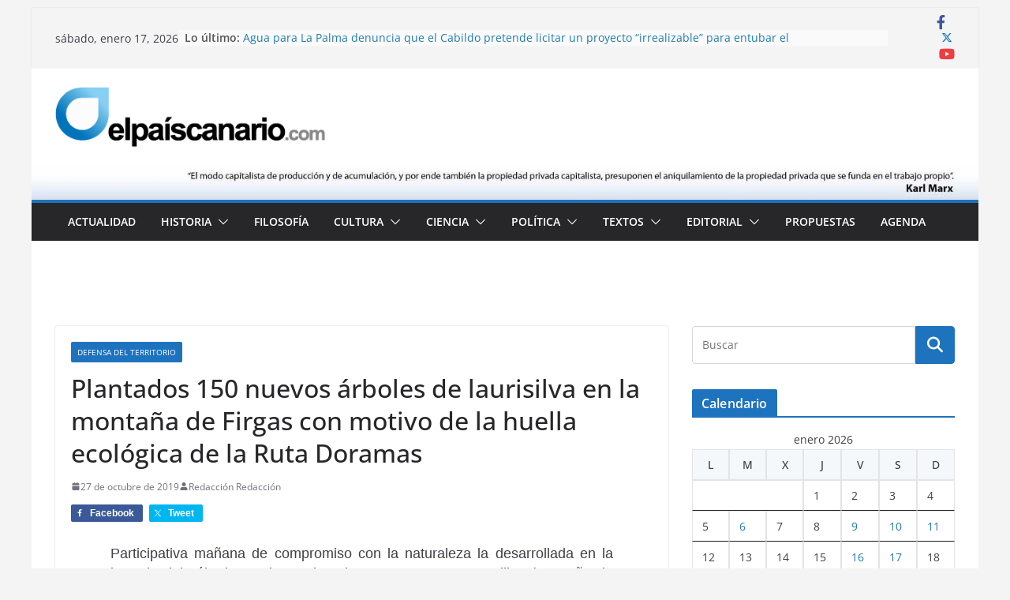

--- FILE ---
content_type: text/html; charset=UTF-8
request_url: https://www.elpaiscanario.com/plantados-150-nuevos-arboles-de-laurisilva-en-la-montana-de-firgas-con-motivo-de-la-huella-ecologica-de-la-ruta-doramas/
body_size: 27852
content:
		<!doctype html>
		<html lang="es">
		
<head>

			<meta charset="UTF-8"/>
		<meta name="viewport" content="width=device-width, initial-scale=1">
		<link rel="profile" href="https://gmpg.org/xfn/11"/>
		
	<meta name='robots' content='index, follow, max-image-preview:large, max-snippet:-1, max-video-preview:-1' />

<!-- Start PushCrew Asynchronous Code -->
<script type='text/javascript'>
(function(p,u,s,h) {
    p._pcq = p._pcq || [];
    p._pcq.push(['_currentTime', Date.now()]);
    s = u.createElement('script'); s.type = 'text/javascript'; s.async = true;
    s.src = 'https://cdn.pushcrew.com/js/12dabdcf58f1bc6e10f2488976f0ead5.js';
    h = u.getElementsByTagName('script')[0]; h.parentNode.insertBefore(s, h);
})(window,document);
</script>
<!-- End PushCrew Asynchronous Code -->

	<!-- This site is optimized with the Yoast SEO plugin v24.9 - https://yoast.com/wordpress/plugins/seo/ -->
	<title>Plantados 150 nuevos árboles de laurisilva en la montaña de Firgas con motivo de la huella ecológica de la Ruta Doramas | Elpaíscanario.com</title>
	<meta name="description" content="Participativa mañana de compromiso con la naturaleza la desarrollada en la jornada del sábado 26 de octubre de 2019 en Las Huertecillas..." />
	<link rel="canonical" href="https://www.elpaiscanario.com/plantados-150-nuevos-arboles-de-laurisilva-en-la-montana-de-firgas-con-motivo-de-la-huella-ecologica-de-la-ruta-doramas/" />
	<meta property="og:locale" content="es_ES" />
	<meta property="og:type" content="article" />
	<meta property="og:title" content="Plantados 150 nuevos árboles de laurisilva en la montaña de Firgas con motivo de la huella ecológica de la Ruta Doramas | Elpaíscanario.com" />
	<meta property="og:description" content="Participativa mañana de compromiso con la naturaleza la desarrollada en la jornada del sábado 26 de octubre de 2019 en Las Huertecillas..." />
	<meta property="og:url" content="https://www.elpaiscanario.com/plantados-150-nuevos-arboles-de-laurisilva-en-la-montana-de-firgas-con-motivo-de-la-huella-ecologica-de-la-ruta-doramas/" />
	<meta property="og:site_name" content="Elpaíscanario.com" />
	<meta property="article:publisher" content="https://www.facebook.com/elpaiscanario/" />
	<meta property="article:published_time" content="2019-10-27T21:12:33+00:00" />
	<meta property="article:modified_time" content="2019-10-27T21:12:36+00:00" />
	<meta property="og:image" content="https://www.elpaiscanario.com/wp-content/uploads/2015/11/linea-azulia.png" />
	<meta name="author" content="Redacción Redacción" />
	<meta name="twitter:card" content="summary_large_image" />
	<meta name="twitter:creator" content="@elpaiscanario" />
	<meta name="twitter:site" content="@elpaiscanario" />
	<meta name="twitter:label1" content="Escrito por" />
	<meta name="twitter:data1" content="Redacción Redacción" />
	<meta name="twitter:label2" content="Tiempo de lectura" />
	<meta name="twitter:data2" content="3 minutos" />
	<script type="application/ld+json" class="yoast-schema-graph">{"@context":"https://schema.org","@graph":[{"@type":"Article","@id":"https://www.elpaiscanario.com/plantados-150-nuevos-arboles-de-laurisilva-en-la-montana-de-firgas-con-motivo-de-la-huella-ecologica-de-la-ruta-doramas/#article","isPartOf":{"@id":"https://www.elpaiscanario.com/plantados-150-nuevos-arboles-de-laurisilva-en-la-montana-de-firgas-con-motivo-de-la-huella-ecologica-de-la-ruta-doramas/"},"author":{"name":"Redacción Redacción","@id":"https://www.elpaiscanario.com/#/schema/person/1276d348f59b66306cb86d1a3d02ca3d"},"headline":"Plantados 150 nuevos árboles de laurisilva en la montaña de Firgas con motivo de la huella ecológica de la Ruta Doramas","datePublished":"2019-10-27T21:12:33+00:00","dateModified":"2019-10-27T21:12:36+00:00","mainEntityOfPage":{"@id":"https://www.elpaiscanario.com/plantados-150-nuevos-arboles-de-laurisilva-en-la-montana-de-firgas-con-motivo-de-la-huella-ecologica-de-la-ruta-doramas/"},"wordCount":704,"commentCount":1,"publisher":{"@id":"https://www.elpaiscanario.com/#organization"},"image":{"@id":"https://www.elpaiscanario.com/plantados-150-nuevos-arboles-de-laurisilva-en-la-montana-de-firgas-con-motivo-de-la-huella-ecologica-de-la-ruta-doramas/#primaryimage"},"thumbnailUrl":"https://www.elpaiscanario.com/wp-content/uploads/2015/11/linea-azulia.png","keywords":["Firgas","La Vinca"],"articleSection":["Defensa del territorio"],"inLanguage":"es","potentialAction":[{"@type":"CommentAction","name":"Comment","target":["https://www.elpaiscanario.com/plantados-150-nuevos-arboles-de-laurisilva-en-la-montana-de-firgas-con-motivo-de-la-huella-ecologica-de-la-ruta-doramas/#respond"]}]},{"@type":"WebPage","@id":"https://www.elpaiscanario.com/plantados-150-nuevos-arboles-de-laurisilva-en-la-montana-de-firgas-con-motivo-de-la-huella-ecologica-de-la-ruta-doramas/","url":"https://www.elpaiscanario.com/plantados-150-nuevos-arboles-de-laurisilva-en-la-montana-de-firgas-con-motivo-de-la-huella-ecologica-de-la-ruta-doramas/","name":"Plantados 150 nuevos árboles de laurisilva en la montaña de Firgas con motivo de la huella ecológica de la Ruta Doramas | Elpaíscanario.com","isPartOf":{"@id":"https://www.elpaiscanario.com/#website"},"primaryImageOfPage":{"@id":"https://www.elpaiscanario.com/plantados-150-nuevos-arboles-de-laurisilva-en-la-montana-de-firgas-con-motivo-de-la-huella-ecologica-de-la-ruta-doramas/#primaryimage"},"image":{"@id":"https://www.elpaiscanario.com/plantados-150-nuevos-arboles-de-laurisilva-en-la-montana-de-firgas-con-motivo-de-la-huella-ecologica-de-la-ruta-doramas/#primaryimage"},"thumbnailUrl":"https://www.elpaiscanario.com/wp-content/uploads/2015/11/linea-azulia.png","datePublished":"2019-10-27T21:12:33+00:00","dateModified":"2019-10-27T21:12:36+00:00","description":"Participativa mañana de compromiso con la naturaleza la desarrollada en la jornada del sábado 26 de octubre de 2019 en Las Huertecillas...","breadcrumb":{"@id":"https://www.elpaiscanario.com/plantados-150-nuevos-arboles-de-laurisilva-en-la-montana-de-firgas-con-motivo-de-la-huella-ecologica-de-la-ruta-doramas/#breadcrumb"},"inLanguage":"es","potentialAction":[{"@type":"ReadAction","target":["https://www.elpaiscanario.com/plantados-150-nuevos-arboles-de-laurisilva-en-la-montana-de-firgas-con-motivo-de-la-huella-ecologica-de-la-ruta-doramas/"]}]},{"@type":"ImageObject","inLanguage":"es","@id":"https://www.elpaiscanario.com/plantados-150-nuevos-arboles-de-laurisilva-en-la-montana-de-firgas-con-motivo-de-la-huella-ecologica-de-la-ruta-doramas/#primaryimage","url":"https://www.elpaiscanario.com/wp-content/uploads/2015/11/linea-azulia.png","contentUrl":"https://www.elpaiscanario.com/wp-content/uploads/2015/11/linea-azulia.png","width":2816,"height":308},{"@type":"BreadcrumbList","@id":"https://www.elpaiscanario.com/plantados-150-nuevos-arboles-de-laurisilva-en-la-montana-de-firgas-con-motivo-de-la-huella-ecologica-de-la-ruta-doramas/#breadcrumb","itemListElement":[{"@type":"ListItem","position":1,"name":"Portada","item":"https://www.elpaiscanario.com/"},{"@type":"ListItem","position":2,"name":"Plantados 150 nuevos árboles de laurisilva en la montaña de Firgas con motivo de la huella ecológica de la Ruta Doramas"}]},{"@type":"WebSite","@id":"https://www.elpaiscanario.com/#website","url":"https://www.elpaiscanario.com/","name":"Elpaíscanario.com","description":"Revista digital","publisher":{"@id":"https://www.elpaiscanario.com/#organization"},"potentialAction":[{"@type":"SearchAction","target":{"@type":"EntryPoint","urlTemplate":"https://www.elpaiscanario.com/?s={search_term_string}"},"query-input":{"@type":"PropertyValueSpecification","valueRequired":true,"valueName":"search_term_string"}}],"inLanguage":"es"},{"@type":"Organization","@id":"https://www.elpaiscanario.com/#organization","name":"Elpaiscanario.com","url":"https://www.elpaiscanario.com/","logo":{"@type":"ImageObject","inLanguage":"es","@id":"https://www.elpaiscanario.com/#/schema/logo/image/","url":"https://www.elpaiscanario.com/wp-content/uploads/2015/10/cropped-logoepc224.jpg","contentUrl":"https://www.elpaiscanario.com/wp-content/uploads/2015/10/cropped-logoepc224.jpg","width":1471,"height":253,"caption":"Elpaiscanario.com"},"image":{"@id":"https://www.elpaiscanario.com/#/schema/logo/image/"},"sameAs":["https://www.facebook.com/elpaiscanario/","https://x.com/elpaiscanario","https://www.instagram.com/elpaiscanario/","https://www.youtube.com/channel/UC8NWS-EHv3zzNCndBFlznew"]},{"@type":"Person","@id":"https://www.elpaiscanario.com/#/schema/person/1276d348f59b66306cb86d1a3d02ca3d","name":"Redacción Redacción","image":{"@type":"ImageObject","inLanguage":"es","@id":"https://www.elpaiscanario.com/#/schema/person/image/","url":"https://secure.gravatar.com/avatar/7785216d7b40334af9e9d383506004776b6fcc41260ec3938fcb775cb22aeee4?s=96&d=mm&r=g","contentUrl":"https://secure.gravatar.com/avatar/7785216d7b40334af9e9d383506004776b6fcc41260ec3938fcb775cb22aeee4?s=96&d=mm&r=g","caption":"Redacción Redacción"},"sameAs":["https://www.elpaiscanario.com"]}]}</script>
	<!-- / Yoast SEO plugin. -->


<link rel="alternate" type="application/rss+xml" title="Elpaíscanario.com &raquo; Feed" href="https://www.elpaiscanario.com/feed/" />
<link rel="alternate" type="application/rss+xml" title="Elpaíscanario.com &raquo; Feed de los comentarios" href="https://www.elpaiscanario.com/comments/feed/" />
<link rel="alternate" type="application/rss+xml" title="Elpaíscanario.com &raquo; Comentario Plantados 150 nuevos árboles de laurisilva en la montaña de Firgas con motivo de la huella ecológica de la Ruta Doramas del feed" href="https://www.elpaiscanario.com/plantados-150-nuevos-arboles-de-laurisilva-en-la-montana-de-firgas-con-motivo-de-la-huella-ecologica-de-la-ruta-doramas/feed/" />
<link rel="alternate" title="oEmbed (JSON)" type="application/json+oembed" href="https://www.elpaiscanario.com/wp-json/oembed/1.0/embed?url=https%3A%2F%2Fwww.elpaiscanario.com%2Fplantados-150-nuevos-arboles-de-laurisilva-en-la-montana-de-firgas-con-motivo-de-la-huella-ecologica-de-la-ruta-doramas%2F" />
<link rel="alternate" title="oEmbed (XML)" type="text/xml+oembed" href="https://www.elpaiscanario.com/wp-json/oembed/1.0/embed?url=https%3A%2F%2Fwww.elpaiscanario.com%2Fplantados-150-nuevos-arboles-de-laurisilva-en-la-montana-de-firgas-con-motivo-de-la-huella-ecologica-de-la-ruta-doramas%2F&#038;format=xml" />
<!-- Shareaholic - https://www.shareaholic.com -->
<link rel='preload' href='//cdn.shareaholic.net/assets/pub/shareaholic.js' as='script'/>
<script data-no-minify='1' data-cfasync='false'>
_SHR_SETTINGS = {"endpoints":{"local_recs_url":"https:\/\/www.elpaiscanario.com\/wp-admin\/admin-ajax.php?action=shareaholic_permalink_related","ajax_url":"https:\/\/www.elpaiscanario.com\/wp-admin\/admin-ajax.php"},"site_id":"bb293fcd64b8e2f6c3c11116199fc566","url_components":{"year":"2019","monthnum":"10","day":"27","hour":"21","minute":"12","second":"33","post_id":"20003","postname":"plantados-150-nuevos-arboles-de-laurisilva-en-la-montana-de-firgas-con-motivo-de-la-huella-ecologica-de-la-ruta-doramas","author":"redaccionelpaiscanario-com","category":"defensa-del-territorio"}};
</script>
<script data-no-minify='1' data-cfasync='false' src='//cdn.shareaholic.net/assets/pub/shareaholic.js' data-shr-siteid='bb293fcd64b8e2f6c3c11116199fc566' async ></script>

<!-- Shareaholic Content Tags -->
<meta name='shareaholic:site_name' content='Elpaíscanario.com' />
<meta name='shareaholic:language' content='es' />
<meta name='shareaholic:url' content='https://www.elpaiscanario.com/plantados-150-nuevos-arboles-de-laurisilva-en-la-montana-de-firgas-con-motivo-de-la-huella-ecologica-de-la-ruta-doramas/' />
<meta name='shareaholic:keywords' content='tag:firgas, tag:la vinca, tag:plantados, cat:defensa del territorio, type:post' />
<meta name='shareaholic:article_published_time' content='2019-10-27T21:12:33+00:00' />
<meta name='shareaholic:article_modified_time' content='2019-10-27T21:12:36+00:00' />
<meta name='shareaholic:shareable_page' content='true' />
<meta name='shareaholic:article_author_name' content='Redacción Redacción' />
<meta name='shareaholic:site_id' content='bb293fcd64b8e2f6c3c11116199fc566' />
<meta name='shareaholic:wp_version' content='9.7.13' />
<meta name='shareaholic:image' content='https://www.elpaiscanario.com/wp-content/uploads/2015/11/linea-azulia.png' />
<!-- Shareaholic Content Tags End -->

<!-- Shareaholic Open Graph Tags -->
<meta property='og:image' content='https://www.elpaiscanario.com/wp-content/uploads/2015/11/linea-azulia.png' />
<!-- Shareaholic Open Graph Tags End -->
<style id='wp-img-auto-sizes-contain-inline-css' type='text/css'>
img:is([sizes=auto i],[sizes^="auto," i]){contain-intrinsic-size:3000px 1500px}
/*# sourceURL=wp-img-auto-sizes-contain-inline-css */
</style>
<link rel='stylesheet' id='fontawesome-5-css' href='https://www.elpaiscanario.com/wp-content/plugins/responsive-gallery-with-lightbox/css/all.min.css?ver=6.9' type='text/css' media='all' />
<link rel='stylesheet' id='wl-wrgf-swipe-css-css' href='https://www.elpaiscanario.com/wp-content/plugins/responsive-gallery-with-lightbox/lightbox/swipebox/swipebox.css?ver=6.9' type='text/css' media='all' />
<link rel='stylesheet' id='wrgf-hover-pack-css-css' href='https://www.elpaiscanario.com/wp-content/plugins/responsive-gallery-with-lightbox/css/hover-pack.css?ver=6.9' type='text/css' media='all' />
<link rel='stylesheet' id='wrgf-img-gallery-css-css' href='https://www.elpaiscanario.com/wp-content/plugins/responsive-gallery-with-lightbox/css/img-gallery.css?ver=6.9' type='text/css' media='all' />
<link rel='stylesheet' id='shared-counts-css' href='https://www.elpaiscanario.com/wp-content/plugins/shared-counts/assets/css/shared-counts.min.css?ver=1.5.0' type='text/css' media='all' />
<style id='wp-emoji-styles-inline-css' type='text/css'>

	img.wp-smiley, img.emoji {
		display: inline !important;
		border: none !important;
		box-shadow: none !important;
		height: 1em !important;
		width: 1em !important;
		margin: 0 0.07em !important;
		vertical-align: -0.1em !important;
		background: none !important;
		padding: 0 !important;
	}
/*# sourceURL=wp-emoji-styles-inline-css */
</style>
<style id='wp-block-library-inline-css' type='text/css'>
:root{--wp-block-synced-color:#7a00df;--wp-block-synced-color--rgb:122,0,223;--wp-bound-block-color:var(--wp-block-synced-color);--wp-editor-canvas-background:#ddd;--wp-admin-theme-color:#007cba;--wp-admin-theme-color--rgb:0,124,186;--wp-admin-theme-color-darker-10:#006ba1;--wp-admin-theme-color-darker-10--rgb:0,107,160.5;--wp-admin-theme-color-darker-20:#005a87;--wp-admin-theme-color-darker-20--rgb:0,90,135;--wp-admin-border-width-focus:2px}@media (min-resolution:192dpi){:root{--wp-admin-border-width-focus:1.5px}}.wp-element-button{cursor:pointer}:root .has-very-light-gray-background-color{background-color:#eee}:root .has-very-dark-gray-background-color{background-color:#313131}:root .has-very-light-gray-color{color:#eee}:root .has-very-dark-gray-color{color:#313131}:root .has-vivid-green-cyan-to-vivid-cyan-blue-gradient-background{background:linear-gradient(135deg,#00d084,#0693e3)}:root .has-purple-crush-gradient-background{background:linear-gradient(135deg,#34e2e4,#4721fb 50%,#ab1dfe)}:root .has-hazy-dawn-gradient-background{background:linear-gradient(135deg,#faaca8,#dad0ec)}:root .has-subdued-olive-gradient-background{background:linear-gradient(135deg,#fafae1,#67a671)}:root .has-atomic-cream-gradient-background{background:linear-gradient(135deg,#fdd79a,#004a59)}:root .has-nightshade-gradient-background{background:linear-gradient(135deg,#330968,#31cdcf)}:root .has-midnight-gradient-background{background:linear-gradient(135deg,#020381,#2874fc)}:root{--wp--preset--font-size--normal:16px;--wp--preset--font-size--huge:42px}.has-regular-font-size{font-size:1em}.has-larger-font-size{font-size:2.625em}.has-normal-font-size{font-size:var(--wp--preset--font-size--normal)}.has-huge-font-size{font-size:var(--wp--preset--font-size--huge)}.has-text-align-center{text-align:center}.has-text-align-left{text-align:left}.has-text-align-right{text-align:right}.has-fit-text{white-space:nowrap!important}#end-resizable-editor-section{display:none}.aligncenter{clear:both}.items-justified-left{justify-content:flex-start}.items-justified-center{justify-content:center}.items-justified-right{justify-content:flex-end}.items-justified-space-between{justify-content:space-between}.screen-reader-text{border:0;clip-path:inset(50%);height:1px;margin:-1px;overflow:hidden;padding:0;position:absolute;width:1px;word-wrap:normal!important}.screen-reader-text:focus{background-color:#ddd;clip-path:none;color:#444;display:block;font-size:1em;height:auto;left:5px;line-height:normal;padding:15px 23px 14px;text-decoration:none;top:5px;width:auto;z-index:100000}html :where(.has-border-color){border-style:solid}html :where([style*=border-top-color]){border-top-style:solid}html :where([style*=border-right-color]){border-right-style:solid}html :where([style*=border-bottom-color]){border-bottom-style:solid}html :where([style*=border-left-color]){border-left-style:solid}html :where([style*=border-width]){border-style:solid}html :where([style*=border-top-width]){border-top-style:solid}html :where([style*=border-right-width]){border-right-style:solid}html :where([style*=border-bottom-width]){border-bottom-style:solid}html :where([style*=border-left-width]){border-left-style:solid}html :where(img[class*=wp-image-]){height:auto;max-width:100%}:where(figure){margin:0 0 1em}html :where(.is-position-sticky){--wp-admin--admin-bar--position-offset:var(--wp-admin--admin-bar--height,0px)}@media screen and (max-width:600px){html :where(.is-position-sticky){--wp-admin--admin-bar--position-offset:0px}}

/*# sourceURL=wp-block-library-inline-css */
</style><style id='global-styles-inline-css' type='text/css'>
:root{--wp--preset--aspect-ratio--square: 1;--wp--preset--aspect-ratio--4-3: 4/3;--wp--preset--aspect-ratio--3-4: 3/4;--wp--preset--aspect-ratio--3-2: 3/2;--wp--preset--aspect-ratio--2-3: 2/3;--wp--preset--aspect-ratio--16-9: 16/9;--wp--preset--aspect-ratio--9-16: 9/16;--wp--preset--color--black: #000000;--wp--preset--color--cyan-bluish-gray: #abb8c3;--wp--preset--color--white: #ffffff;--wp--preset--color--pale-pink: #f78da7;--wp--preset--color--vivid-red: #cf2e2e;--wp--preset--color--luminous-vivid-orange: #ff6900;--wp--preset--color--luminous-vivid-amber: #fcb900;--wp--preset--color--light-green-cyan: #7bdcb5;--wp--preset--color--vivid-green-cyan: #00d084;--wp--preset--color--pale-cyan-blue: #8ed1fc;--wp--preset--color--vivid-cyan-blue: #0693e3;--wp--preset--color--vivid-purple: #9b51e0;--wp--preset--gradient--vivid-cyan-blue-to-vivid-purple: linear-gradient(135deg,rgb(6,147,227) 0%,rgb(155,81,224) 100%);--wp--preset--gradient--light-green-cyan-to-vivid-green-cyan: linear-gradient(135deg,rgb(122,220,180) 0%,rgb(0,208,130) 100%);--wp--preset--gradient--luminous-vivid-amber-to-luminous-vivid-orange: linear-gradient(135deg,rgb(252,185,0) 0%,rgb(255,105,0) 100%);--wp--preset--gradient--luminous-vivid-orange-to-vivid-red: linear-gradient(135deg,rgb(255,105,0) 0%,rgb(207,46,46) 100%);--wp--preset--gradient--very-light-gray-to-cyan-bluish-gray: linear-gradient(135deg,rgb(238,238,238) 0%,rgb(169,184,195) 100%);--wp--preset--gradient--cool-to-warm-spectrum: linear-gradient(135deg,rgb(74,234,220) 0%,rgb(151,120,209) 20%,rgb(207,42,186) 40%,rgb(238,44,130) 60%,rgb(251,105,98) 80%,rgb(254,248,76) 100%);--wp--preset--gradient--blush-light-purple: linear-gradient(135deg,rgb(255,206,236) 0%,rgb(152,150,240) 100%);--wp--preset--gradient--blush-bordeaux: linear-gradient(135deg,rgb(254,205,165) 0%,rgb(254,45,45) 50%,rgb(107,0,62) 100%);--wp--preset--gradient--luminous-dusk: linear-gradient(135deg,rgb(255,203,112) 0%,rgb(199,81,192) 50%,rgb(65,88,208) 100%);--wp--preset--gradient--pale-ocean: linear-gradient(135deg,rgb(255,245,203) 0%,rgb(182,227,212) 50%,rgb(51,167,181) 100%);--wp--preset--gradient--electric-grass: linear-gradient(135deg,rgb(202,248,128) 0%,rgb(113,206,126) 100%);--wp--preset--gradient--midnight: linear-gradient(135deg,rgb(2,3,129) 0%,rgb(40,116,252) 100%);--wp--preset--font-size--small: 13px;--wp--preset--font-size--medium: 20px;--wp--preset--font-size--large: 36px;--wp--preset--font-size--x-large: 42px;--wp--preset--spacing--20: 0.44rem;--wp--preset--spacing--30: 0.67rem;--wp--preset--spacing--40: 1rem;--wp--preset--spacing--50: 1.5rem;--wp--preset--spacing--60: 2.25rem;--wp--preset--spacing--70: 3.38rem;--wp--preset--spacing--80: 5.06rem;--wp--preset--shadow--natural: 6px 6px 9px rgba(0, 0, 0, 0.2);--wp--preset--shadow--deep: 12px 12px 50px rgba(0, 0, 0, 0.4);--wp--preset--shadow--sharp: 6px 6px 0px rgba(0, 0, 0, 0.2);--wp--preset--shadow--outlined: 6px 6px 0px -3px rgb(255, 255, 255), 6px 6px rgb(0, 0, 0);--wp--preset--shadow--crisp: 6px 6px 0px rgb(0, 0, 0);}:where(body) { margin: 0; }.wp-site-blocks > .alignleft { float: left; margin-right: 2em; }.wp-site-blocks > .alignright { float: right; margin-left: 2em; }.wp-site-blocks > .aligncenter { justify-content: center; margin-left: auto; margin-right: auto; }:where(.wp-site-blocks) > * { margin-block-start: 24px; margin-block-end: 0; }:where(.wp-site-blocks) > :first-child { margin-block-start: 0; }:where(.wp-site-blocks) > :last-child { margin-block-end: 0; }:root { --wp--style--block-gap: 24px; }:root :where(.is-layout-flow) > :first-child{margin-block-start: 0;}:root :where(.is-layout-flow) > :last-child{margin-block-end: 0;}:root :where(.is-layout-flow) > *{margin-block-start: 24px;margin-block-end: 0;}:root :where(.is-layout-constrained) > :first-child{margin-block-start: 0;}:root :where(.is-layout-constrained) > :last-child{margin-block-end: 0;}:root :where(.is-layout-constrained) > *{margin-block-start: 24px;margin-block-end: 0;}:root :where(.is-layout-flex){gap: 24px;}:root :where(.is-layout-grid){gap: 24px;}.is-layout-flow > .alignleft{float: left;margin-inline-start: 0;margin-inline-end: 2em;}.is-layout-flow > .alignright{float: right;margin-inline-start: 2em;margin-inline-end: 0;}.is-layout-flow > .aligncenter{margin-left: auto !important;margin-right: auto !important;}.is-layout-constrained > .alignleft{float: left;margin-inline-start: 0;margin-inline-end: 2em;}.is-layout-constrained > .alignright{float: right;margin-inline-start: 2em;margin-inline-end: 0;}.is-layout-constrained > .aligncenter{margin-left: auto !important;margin-right: auto !important;}.is-layout-constrained > :where(:not(.alignleft):not(.alignright):not(.alignfull)){margin-left: auto !important;margin-right: auto !important;}body .is-layout-flex{display: flex;}.is-layout-flex{flex-wrap: wrap;align-items: center;}.is-layout-flex > :is(*, div){margin: 0;}body .is-layout-grid{display: grid;}.is-layout-grid > :is(*, div){margin: 0;}body{padding-top: 0px;padding-right: 0px;padding-bottom: 0px;padding-left: 0px;}a:where(:not(.wp-element-button)){text-decoration: underline;}:root :where(.wp-element-button, .wp-block-button__link){background-color: #32373c;border-width: 0;color: #fff;font-family: inherit;font-size: inherit;font-style: inherit;font-weight: inherit;letter-spacing: inherit;line-height: inherit;padding-top: calc(0.667em + 2px);padding-right: calc(1.333em + 2px);padding-bottom: calc(0.667em + 2px);padding-left: calc(1.333em + 2px);text-decoration: none;text-transform: inherit;}.has-black-color{color: var(--wp--preset--color--black) !important;}.has-cyan-bluish-gray-color{color: var(--wp--preset--color--cyan-bluish-gray) !important;}.has-white-color{color: var(--wp--preset--color--white) !important;}.has-pale-pink-color{color: var(--wp--preset--color--pale-pink) !important;}.has-vivid-red-color{color: var(--wp--preset--color--vivid-red) !important;}.has-luminous-vivid-orange-color{color: var(--wp--preset--color--luminous-vivid-orange) !important;}.has-luminous-vivid-amber-color{color: var(--wp--preset--color--luminous-vivid-amber) !important;}.has-light-green-cyan-color{color: var(--wp--preset--color--light-green-cyan) !important;}.has-vivid-green-cyan-color{color: var(--wp--preset--color--vivid-green-cyan) !important;}.has-pale-cyan-blue-color{color: var(--wp--preset--color--pale-cyan-blue) !important;}.has-vivid-cyan-blue-color{color: var(--wp--preset--color--vivid-cyan-blue) !important;}.has-vivid-purple-color{color: var(--wp--preset--color--vivid-purple) !important;}.has-black-background-color{background-color: var(--wp--preset--color--black) !important;}.has-cyan-bluish-gray-background-color{background-color: var(--wp--preset--color--cyan-bluish-gray) !important;}.has-white-background-color{background-color: var(--wp--preset--color--white) !important;}.has-pale-pink-background-color{background-color: var(--wp--preset--color--pale-pink) !important;}.has-vivid-red-background-color{background-color: var(--wp--preset--color--vivid-red) !important;}.has-luminous-vivid-orange-background-color{background-color: var(--wp--preset--color--luminous-vivid-orange) !important;}.has-luminous-vivid-amber-background-color{background-color: var(--wp--preset--color--luminous-vivid-amber) !important;}.has-light-green-cyan-background-color{background-color: var(--wp--preset--color--light-green-cyan) !important;}.has-vivid-green-cyan-background-color{background-color: var(--wp--preset--color--vivid-green-cyan) !important;}.has-pale-cyan-blue-background-color{background-color: var(--wp--preset--color--pale-cyan-blue) !important;}.has-vivid-cyan-blue-background-color{background-color: var(--wp--preset--color--vivid-cyan-blue) !important;}.has-vivid-purple-background-color{background-color: var(--wp--preset--color--vivid-purple) !important;}.has-black-border-color{border-color: var(--wp--preset--color--black) !important;}.has-cyan-bluish-gray-border-color{border-color: var(--wp--preset--color--cyan-bluish-gray) !important;}.has-white-border-color{border-color: var(--wp--preset--color--white) !important;}.has-pale-pink-border-color{border-color: var(--wp--preset--color--pale-pink) !important;}.has-vivid-red-border-color{border-color: var(--wp--preset--color--vivid-red) !important;}.has-luminous-vivid-orange-border-color{border-color: var(--wp--preset--color--luminous-vivid-orange) !important;}.has-luminous-vivid-amber-border-color{border-color: var(--wp--preset--color--luminous-vivid-amber) !important;}.has-light-green-cyan-border-color{border-color: var(--wp--preset--color--light-green-cyan) !important;}.has-vivid-green-cyan-border-color{border-color: var(--wp--preset--color--vivid-green-cyan) !important;}.has-pale-cyan-blue-border-color{border-color: var(--wp--preset--color--pale-cyan-blue) !important;}.has-vivid-cyan-blue-border-color{border-color: var(--wp--preset--color--vivid-cyan-blue) !important;}.has-vivid-purple-border-color{border-color: var(--wp--preset--color--vivid-purple) !important;}.has-vivid-cyan-blue-to-vivid-purple-gradient-background{background: var(--wp--preset--gradient--vivid-cyan-blue-to-vivid-purple) !important;}.has-light-green-cyan-to-vivid-green-cyan-gradient-background{background: var(--wp--preset--gradient--light-green-cyan-to-vivid-green-cyan) !important;}.has-luminous-vivid-amber-to-luminous-vivid-orange-gradient-background{background: var(--wp--preset--gradient--luminous-vivid-amber-to-luminous-vivid-orange) !important;}.has-luminous-vivid-orange-to-vivid-red-gradient-background{background: var(--wp--preset--gradient--luminous-vivid-orange-to-vivid-red) !important;}.has-very-light-gray-to-cyan-bluish-gray-gradient-background{background: var(--wp--preset--gradient--very-light-gray-to-cyan-bluish-gray) !important;}.has-cool-to-warm-spectrum-gradient-background{background: var(--wp--preset--gradient--cool-to-warm-spectrum) !important;}.has-blush-light-purple-gradient-background{background: var(--wp--preset--gradient--blush-light-purple) !important;}.has-blush-bordeaux-gradient-background{background: var(--wp--preset--gradient--blush-bordeaux) !important;}.has-luminous-dusk-gradient-background{background: var(--wp--preset--gradient--luminous-dusk) !important;}.has-pale-ocean-gradient-background{background: var(--wp--preset--gradient--pale-ocean) !important;}.has-electric-grass-gradient-background{background: var(--wp--preset--gradient--electric-grass) !important;}.has-midnight-gradient-background{background: var(--wp--preset--gradient--midnight) !important;}.has-small-font-size{font-size: var(--wp--preset--font-size--small) !important;}.has-medium-font-size{font-size: var(--wp--preset--font-size--medium) !important;}.has-large-font-size{font-size: var(--wp--preset--font-size--large) !important;}.has-x-large-font-size{font-size: var(--wp--preset--font-size--x-large) !important;}
/*# sourceURL=global-styles-inline-css */
</style>

<link rel='stylesheet' id='juiz_last_tweet_widget-css' href='https://www.elpaiscanario.com/wp-content/plugins/juiz-last-tweet-widget/css/juiz_last_tweet.css?ver=1.3.8' type='text/css' media='all' />
<link rel='stylesheet' id='mk-skitter-css-css' href='https://www.elpaiscanario.com/wp-content/plugins/mk-slider/css/skitter.styles.css?ver=6.9' type='text/css' media='all' />
<link rel='stylesheet' id='perfect-pullquotes-styles-css' href='https://www.elpaiscanario.com/wp-content/plugins/perfect-pullquotes/perfect-pullquotes.css?ver=1.7.5' type='text/css' media='all' />
<link rel='stylesheet' id='colormag_style-css' href='https://www.elpaiscanario.com/wp-content/themes/colormag/style.css?ver=3.1.6' type='text/css' media='all' />
<style id='colormag_style-inline-css' type='text/css'>
.colormag-button,
			blockquote, button,
			input[type=reset],
			input[type=button],
			input[type=submit],
			.cm-home-icon.front_page_on,
			.cm-post-categories a,
			.cm-primary-nav ul li ul li:hover,
			.cm-primary-nav ul li.current-menu-item,
			.cm-primary-nav ul li.current_page_ancestor,
			.cm-primary-nav ul li.current-menu-ancestor,
			.cm-primary-nav ul li.current_page_item,
			.cm-primary-nav ul li:hover,
			.cm-primary-nav ul li.focus,
			.cm-mobile-nav li a:hover,
			.colormag-header-clean #cm-primary-nav .cm-menu-toggle:hover,
			.cm-header .cm-mobile-nav li:hover,
			.cm-header .cm-mobile-nav li.current-page-ancestor,
			.cm-header .cm-mobile-nav li.current-menu-ancestor,
			.cm-header .cm-mobile-nav li.current-page-item,
			.cm-header .cm-mobile-nav li.current-menu-item,
			.cm-primary-nav ul li.focus > a,
			.cm-layout-2 .cm-primary-nav ul ul.sub-menu li.focus > a,
			.cm-mobile-nav .current-menu-item>a, .cm-mobile-nav .current_page_item>a,
			.colormag-header-clean .cm-mobile-nav li:hover > a,
			.colormag-header-clean .cm-mobile-nav li.current-page-ancestor > a,
			.colormag-header-clean .cm-mobile-nav li.current-menu-ancestor > a,
			.colormag-header-clean .cm-mobile-nav li.current-page-item > a,
			.colormag-header-clean .cm-mobile-nav li.current-menu-item > a,
			.fa.search-top:hover,
			.widget_call_to_action .btn--primary,
			.colormag-footer--classic .cm-footer-cols .cm-row .cm-widget-title span::before,
			.colormag-footer--classic-bordered .cm-footer-cols .cm-row .cm-widget-title span::before,
			.cm-featured-posts .cm-widget-title span,
			.cm-featured-category-slider-widget .cm-slide-content .cm-entry-header-meta .cm-post-categories a,
			.cm-highlighted-posts .cm-post-content .cm-entry-header-meta .cm-post-categories a,
			.cm-category-slide-next, .cm-category-slide-prev, .slide-next,
			.slide-prev, .cm-tabbed-widget ul li, .cm-posts .wp-pagenavi .current,
			.cm-posts .wp-pagenavi a:hover, .cm-secondary .cm-widget-title span,
			.cm-posts .post .cm-post-content .cm-entry-header-meta .cm-post-categories a,
			.cm-page-header .cm-page-title span, .entry-meta .post-format i,
			.format-link, .cm-entry-button, .infinite-scroll .tg-infinite-scroll,
			.no-more-post-text, .pagination span,
			.comments-area .comment-author-link span,
			.cm-footer-cols .cm-row .cm-widget-title span,
			.advertisement_above_footer .cm-widget-title span,
			.error, .cm-primary .cm-widget-title span,
			.related-posts-wrapper.style-three .cm-post-content .cm-entry-title a:hover:before,
			.cm-slider-area .cm-widget-title span,
			.cm-beside-slider-widget .cm-widget-title span,
			.top-full-width-sidebar .cm-widget-title span,
			.wp-block-quote, .wp-block-quote.is-style-large,
			.wp-block-quote.has-text-align-right,
			.cm-error-404 .cm-btn, .widget .wp-block-heading, .wp-block-search button,
			.widget a::before, .cm-post-date a::before,
			.byline a::before,
			.colormag-footer--classic-bordered .cm-widget-title::before,
			.wp-block-button__link,
			#cm-tertiary .cm-widget-title span,
			.link-pagination .post-page-numbers.current,
			.wp-block-query-pagination-numbers .page-numbers.current,
			.wp-element-button,
			.wp-block-button .wp-block-button__link,
			.wp-element-button,
			.cm-layout-2 .cm-primary-nav ul ul.sub-menu li:hover,
			.cm-layout-2 .cm-primary-nav ul ul.sub-menu li.current-menu-ancestor,
			.cm-layout-2 .cm-primary-nav ul ul.sub-menu li.current-menu-item,
			.cm-layout-2 .cm-primary-nav ul ul.sub-menu li.focus,
			.search-wrap button,
			.page-numbers .current,
			.wp-block-search .wp-element-button:hover{background-color:#1e73be;}a,
			.cm-layout-2 #cm-primary-nav .fa.search-top:hover,
			.cm-layout-2 #cm-primary-nav.cm-mobile-nav .cm-random-post a:hover .fa-random,
			.cm-layout-2 #cm-primary-nav.cm-primary-nav .cm-random-post a:hover .fa-random,
			.cm-layout-2 .breaking-news .newsticker a:hover,
			.cm-layout-2 .cm-primary-nav ul li.current-menu-item > a,
			.cm-layout-2 .cm-primary-nav ul li.current_page_item > a,
			.cm-layout-2 .cm-primary-nav ul li:hover > a,
			.cm-layout-2 .cm-primary-nav ul li.focus > a
			.dark-skin .cm-layout-2-style-1 #cm-primary-nav.cm-primary-nav .cm-home-icon:hover .fa,
			.byline a:hover, .comments a:hover, .cm-edit-link a:hover, .cm-post-date a:hover,
			.social-links:not(.cm-header-actions .social-links) i.fa:hover, .cm-tag-links a:hover,
			.colormag-header-clean .social-links li:hover i.fa, .cm-layout-2-style-1 .social-links li:hover i.fa,
			.colormag-header-clean .breaking-news .newsticker a:hover, .widget_featured_posts .article-content .cm-entry-title a:hover,
			.widget_featured_slider .slide-content .cm-below-entry-meta .byline a:hover,
			.widget_featured_slider .slide-content .cm-below-entry-meta .comments a:hover,
			.widget_featured_slider .slide-content .cm-below-entry-meta .cm-post-date a:hover,
			.widget_featured_slider .slide-content .cm-entry-title a:hover,
			.widget_block_picture_news.widget_featured_posts .article-content .cm-entry-title a:hover,
			.widget_highlighted_posts .article-content .cm-below-entry-meta .byline a:hover,
			.widget_highlighted_posts .article-content .cm-below-entry-meta .comments a:hover,
			.widget_highlighted_posts .article-content .cm-below-entry-meta .cm-post-date a:hover,
			.widget_highlighted_posts .article-content .cm-entry-title a:hover, i.fa-arrow-up, i.fa-arrow-down,
			.cm-site-title a, #content .post .article-content .cm-entry-title a:hover, .entry-meta .byline i,
			.entry-meta .cat-links i, .entry-meta a, .post .cm-entry-title a:hover, .search .cm-entry-title a:hover,
			.entry-meta .comments-link a:hover, .entry-meta .cm-edit-link a:hover, .entry-meta .cm-post-date a:hover,
			.entry-meta .cm-tag-links a:hover, .single #content .tags a:hover, .count, .next a:hover, .previous a:hover,
			.related-posts-main-title .fa, .single-related-posts .article-content .cm-entry-title a:hover,
			.pagination a span:hover,
			#content .comments-area a.comment-cm-edit-link:hover, #content .comments-area a.comment-permalink:hover,
			#content .comments-area article header cite a:hover, .comments-area .comment-author-link a:hover,
			.comment .comment-reply-link:hover,
			.nav-next a, .nav-previous a,
			#cm-footer .cm-footer-menu ul li a:hover,
			.cm-footer-cols .cm-row a:hover, a#scroll-up i, .related-posts-wrapper-flyout .cm-entry-title a:hover,
			.human-diff-time .human-diff-time-display:hover,
			.cm-layout-2-style-1 #cm-primary-nav .fa:hover,
			.cm-footer-bar a,
			.cm-post-date a:hover,
			.cm-author a:hover,
			.cm-comments-link a:hover,
			.cm-tag-links a:hover,
			.cm-edit-link a:hover,
			.cm-footer-bar .copyright a,
			.cm-featured-posts .cm-entry-title a:hover,
			.cm-posts .post .cm-post-content .cm-entry-title a:hover,
			.cm-posts .post .single-title-above .cm-entry-title a:hover,
			.cm-layout-2 .cm-primary-nav ul li:hover > a,
			.cm-layout-2 #cm-primary-nav .fa:hover,
			.cm-entry-title a:hover,
			button:hover, input[type="button"]:hover,
			input[type="reset"]:hover,
			input[type="submit"]:hover,
			.wp-block-button .wp-block-button__link:hover,
			.cm-button:hover,
			.wp-element-button:hover,
			li.product .added_to_cart:hover,
			.comments-area .comment-permalink:hover,
			.cm-footer-bar-area .cm-footer-bar__2 a{color:#1e73be;}#cm-primary-nav,
			.cm-contained .cm-header-2 .cm-row{border-top-color:#1e73be;}.cm-layout-2 #cm-primary-nav,
			.cm-layout-2 .cm-primary-nav ul ul.sub-menu li:hover,
			.cm-layout-2 .cm-primary-nav ul > li:hover > a,
			.cm-layout-2 .cm-primary-nav ul > li.current-menu-item > a,
			.cm-layout-2 .cm-primary-nav ul > li.current-menu-ancestor > a,
			.cm-layout-2 .cm-primary-nav ul ul.sub-menu li.current-menu-ancestor,
			.cm-layout-2 .cm-primary-nav ul ul.sub-menu li.current-menu-item,
			.cm-layout-2 .cm-primary-nav ul ul.sub-menu li.focus,
			cm-layout-2 .cm-primary-nav ul ul.sub-menu li.current-menu-ancestor,
			cm-layout-2 .cm-primary-nav ul ul.sub-menu li.current-menu-item,
			cm-layout-2 #cm-primary-nav .cm-menu-toggle:hover,
			cm-layout-2 #cm-primary-nav.cm-mobile-nav .cm-menu-toggle,
			cm-layout-2 .cm-primary-nav ul > li:hover > a,
			cm-layout-2 .cm-primary-nav ul > li.current-menu-item > a,
			cm-layout-2 .cm-primary-nav ul > li.current-menu-ancestor > a,
			.cm-layout-2 .cm-primary-nav ul li.focus > a, .pagination a span:hover,
			.cm-error-404 .cm-btn,
			.single-post .cm-post-categories a::after,
			.widget .block-title,
			.cm-layout-2 .cm-primary-nav ul li.focus > a,
			button,
			input[type="button"],
			input[type="reset"],
			input[type="submit"],
			.wp-block-button .wp-block-button__link,
			.cm-button,
			.wp-element-button,
			li.product .added_to_cart{border-color:#1e73be;}.cm-secondary .cm-widget-title,
			#cm-tertiary .cm-widget-title,
			.widget_featured_posts .widget-title,
			#secondary .widget-title,
			#cm-tertiary .widget-title,
			.cm-page-header .cm-page-title,
			.cm-footer-cols .cm-row .widget-title,
			.advertisement_above_footer .widget-title,
			#primary .widget-title,
			.widget_slider_area .widget-title,
			.widget_beside_slider .widget-title,
			.top-full-width-sidebar .widget-title,
			.cm-footer-cols .cm-row .cm-widget-title,
			.cm-footer-bar .copyright a,
			.cm-layout-2.cm-layout-2-style-2 #cm-primary-nav,
			.cm-layout-2 .cm-primary-nav ul > li:hover > a,
			.cm-layout-2 .cm-primary-nav ul > li.current-menu-item > a{border-bottom-color:#1e73be;}@media screen and (min-width: 992px) {.cm-primary{width:70%;}}.cm-header .cm-menu-toggle svg,
			.cm-header .cm-menu-toggle svg{fill:#fff;}.cm-footer-bar-area .cm-footer-bar__2 a{color:#207daf;}.mzb-featured-posts, .mzb-social-icon, .mzb-featured-categories, .mzb-social-icons-insert{--color--light--primary:rgba(30,115,190,0.1);}body{--color--light--primary:#1e73be;--color--primary:#1e73be;}
/*# sourceURL=colormag_style-inline-css */
</style>
<link rel='stylesheet' id='colormag-featured-image-popup-css-css' href='https://www.elpaiscanario.com/wp-content/themes/colormag/assets/js/magnific-popup/magnific-popup.min.css?ver=3.1.6' type='text/css' media='all' />
<link rel='stylesheet' id='font-awesome-4-css' href='https://www.elpaiscanario.com/wp-content/themes/colormag/assets/library/font-awesome/css/v4-shims.min.css?ver=4.7.0' type='text/css' media='all' />
<link rel='stylesheet' id='font-awesome-all-css' href='https://www.elpaiscanario.com/wp-content/themes/colormag/assets/library/font-awesome/css/all.min.css?ver=6.2.4' type='text/css' media='all' />
<link rel='stylesheet' id='font-awesome-solid-css' href='https://www.elpaiscanario.com/wp-content/themes/colormag/assets/library/font-awesome/css/solid.min.css?ver=6.2.4' type='text/css' media='all' />
<link rel='stylesheet' id='mpce-theme-css' href='https://www.elpaiscanario.com/wp-content/plugins/motopress-content-editor-lite/includes/css/theme.min.css?ver=3.0.7' type='text/css' media='all' />
<style id='mpce-theme-inline-css' type='text/css'>
.mp-row-fixed-width {max-width:1170px;}
/*# sourceURL=mpce-theme-inline-css */
</style>
<link rel='stylesheet' id='mpce-bootstrap-grid-css' href='https://www.elpaiscanario.com/wp-content/plugins/motopress-content-editor-lite/bootstrap/bootstrap-grid.min.css?ver=3.0.7' type='text/css' media='all' />
<script>!(function(o,_name){o[_name]=o[_name]||function $(){($.q=$.q||[]).push(arguments)},o[_name].v=o[_name].v||2;!(function(o,t,n,f,e,i){function c(f,e){(f=(function(t,n){try{if(n=(t=o.localStorage).getItem("_aQS01QjNEMTI1NzA1RDRBRDRERjlEMUVFMkYtMQ"))return JSON.parse(n).lgk||[];if((t.getItem("v4ac1eiZr0")||"").split(",")[4]>0)return[[_name+"-engaged","true"]]}catch(f){}})())&&typeof f.forEach===n&&(e=o[t].pubads())&&f.forEach((function(o){o&&o[0]&&e.setTargeting(o[0],o[1]||"")}))}(i=o[t]=o[t]||{}).cmd=i.cmd||[],typeof i.pubads===n?c():typeof i.cmd.unshift===n?i.cmd.unshift(c):i.cmd.push(c)})(window,"googletag","function");})(window,decodeURI('%61d%6diral'));!(function(t,c,i){i=t.createElement(c),t=t.getElementsByTagName(c)[0],i.async=1,i.src="https://steadfastsystem.com/build/fa1218ca0/53bce33767f713850c90c2abd2d646845c31bfd570f99c957956d445f1114ba3d18ef42357725224f14548f855b2a7b16a1ba55b4237c27d08231d52dab.min.js",t.parentNode.insertBefore(i,t)})(document,"script");</script><script type="text/javascript" src="https://www.elpaiscanario.com/wp-includes/js/jquery/jquery.min.js?ver=3.7.1" id="jquery-core-js"></script>
<script type="text/javascript" src="https://www.elpaiscanario.com/wp-includes/js/jquery/jquery-migrate.min.js?ver=3.4.1" id="jquery-migrate-js"></script>
<script type="text/javascript" src="https://www.elpaiscanario.com/wp-content/plugins/responsive-gallery-with-lightbox/js/hover-pack.js?ver=6.9" id="wrgf-hover-pack-js-js"></script>
<script type="text/javascript" src="https://www.elpaiscanario.com/wp-content/plugins/responsive-gallery-with-lightbox/lightbox/swipebox/jquery.swipebox.js?ver=6.9" id="wl-wrgf-swipe-js-js"></script>
<script type="text/javascript" src="https://www.elpaiscanario.com/wp-content/plugins/responsive-gallery-with-lightbox/js/masonry.pkgd.min.js?ver=6.9" id="wrgf_masonry-js"></script>
<script type="text/javascript" src="https://www.elpaiscanario.com/wp-content/plugins/responsive-gallery-with-lightbox/js/imagesloaded.pkgd.min.js?ver=6.9" id="wrgf_imagesloaded-js"></script>
<script type="text/javascript" src="https://www.elpaiscanario.com/wp-content/plugins/mk-slider/js/jquery.easing.1.3.js?ver=6.9" id="jquery.easing.1.3-js"></script>
<script type="text/javascript" src="https://www.elpaiscanario.com/wp-content/plugins/mk-slider/js/jquery.animate-colors-min.js?ver=6.9" id="jquery.animate-colors-min-js"></script>
<script type="text/javascript" src="https://www.elpaiscanario.com/wp-content/plugins/mk-slider/js/jquery.skitter.min.js?ver=6.9" id="jquery.skitter.min-js"></script>
<script type="text/javascript" id="nrci_methods-js-extra">
/* <![CDATA[ */
var nrci_opts = {"gesture":"Y","drag":"Y","touch":"Y","admin":"Y"};
//# sourceURL=nrci_methods-js-extra
/* ]]> */
</script>
<script type="text/javascript" src="https://www.elpaiscanario.com/wp-content/plugins/no-right-click-images-plugin/no-right-click-images.js" id="nrci_methods-js"></script>
<link rel="https://api.w.org/" href="https://www.elpaiscanario.com/wp-json/" /><link rel="alternate" title="JSON" type="application/json" href="https://www.elpaiscanario.com/wp-json/wp/v2/posts/20003" /><link rel="EditURI" type="application/rsd+xml" title="RSD" href="https://www.elpaiscanario.com/xmlrpc.php?rsd" />
<meta name="generator" content="WordPress 6.9" />
<link rel='shortlink' href='https://www.elpaiscanario.com/?p=20003' />
<style type="text/css"><!--
--></style><link rel="pingback" href="https://www.elpaiscanario.com/xmlrpc.php"><style type="text/css" id="custom-background-css">
body.custom-background { background-color: #f4f4f4; }
</style>
	<link rel="icon" href="https://www.elpaiscanario.com/wp-content/uploads/2015/10/cropped-logoepc512-32x32.jpg" sizes="32x32" />
<link rel="icon" href="https://www.elpaiscanario.com/wp-content/uploads/2015/10/cropped-logoepc512-192x192.jpg" sizes="192x192" />
<link rel="apple-touch-icon" href="https://www.elpaiscanario.com/wp-content/uploads/2015/10/cropped-logoepc512-180x180.jpg" />
<meta name="msapplication-TileImage" content="https://www.elpaiscanario.com/wp-content/uploads/2015/10/cropped-logoepc512-270x270.jpg" />
		<style type="text/css" id="wp-custom-css">
			/* No mostrar iconos */
.fa {
 display: none;
}

/* Mostrar iconos de las redes sociales */
.social-links .fa {
    display: inline-block !important;
}

/* No mostrar autores*/
.author.vcard {
    display: none;
}

/* No mostrar footer*/
.footer-socket-wrapper {
    display: none;
}

/* Mostrar el texto del menu normal */
.main-navigation a {
    text-transform: none;
}

/* Fecha de la cabecera */
.date-in-header::before {
    content: \"Archipiélago Canario a \";
} 

/* Cambiar el color de los enlaces a leer mas */
.more-link span {
    color: #1e73be !important;
}

/* Fondo de los leer mas */
.more-link {
    background-color: white !important;
}

/* Noticias de la cabecera */
.breaking-news {
    max-width: 80%;
}

.newsticker {
    max-width: 80%;
}
/* No mostrar iconos */
.fa {
 display: none;
}

/* Mostrar iconos de las redes sociales */
.social-links .fa {
    display: inline-block !important;
}

/* No mostrar autores*/
.author.vcard {
    display: none;
}

/* No mostrar footer*/
.footer-socket-wrapper {
    display: none;
}

/* Mostrar el texto del menu normal */
.main-navigation a {
    text-transform: none;
}

/* Fecha de la cabecera */
.date-in-header::before {
    content: \"Archipiélago Canario a \";
} 

/* Cambiar el color de los enlaces a leer mas */
.more-link span {
    color: #1e73be !important;
}

/* Fondo de los leer mas */
.more-link {
    background-color: white !important;
}

/* Noticias de la cabecera */
.breaking-news {
    max-width: 80%;
}

.newsticker {
    max-width: 80%;
}

@media (max-width: 768px) {
  .box_skitter {
   	display: block !important;
		visibility: visible !important;
		width: 90vw !important;
		height: auto !important;
		background: #fff;
  }
	.box_skitter .image {
		overflow: hidden;
		background: #fff;
		width: 90vw !important;
  }
	.box_skitter .box_clone {
		overflow: hidden;
		background: #fff;
		width: 90vw !important;
  }
	.container_skitter {
    width: 90vw !important;
		background: #fff;
  }
}

.juiz_last_tweet_tweetlist {
    max-width: 90% !important;
}		</style>
		
</head>

<body data-rsssl=1 class="wp-singular post-template-default single single-post postid-20003 single-format-standard custom-background wp-custom-logo wp-embed-responsive wp-theme-colormag cm-header-layout-1 adv-style-1  boxed">




		<div id="page" class="hfeed site">
				<a class="skip-link screen-reader-text" href="#main">Saltar al contenido</a>
		

			<header id="cm-masthead" class="cm-header cm-layout-1 cm-layout-1-style-1 cm-full-width">
		
		
				<div class="cm-top-bar">
					<div class="cm-container">
						<div class="cm-row">
							<div class="cm-top-bar__1">
				
		<div class="date-in-header">
			sábado, enero 17, 2026		</div>

		
		<div class="breaking-news">
			<strong class="breaking-news-latest">Lo último:</strong>

			<ul class="newsticker">
									<li>
						<a href="https://www.elpaiscanario.com/agua-para-la-palma-denuncia-que-el-cabildo-pretende-licitar-un-proyecto-irrealizable-para-entubar-el-canal-lp-1/" title="Agua para La Palma denuncia que el Cabildo pretende licitar un proyecto “irrealizable” para entubar el canal LP-1">
							Agua para La Palma denuncia que el Cabildo pretende licitar un proyecto “irrealizable” para entubar el canal LP-1						</a>
					</li>
									<li>
						<a href="https://www.elpaiscanario.com/canarias-mas-alla-de-tres-continentes/" title="Canarias: más allá de tres continentes">
							Canarias: más allá de tres continentes						</a>
					</li>
									<li>
						<a href="https://www.elpaiscanario.com/drago-gran-canaria-denuncia-que-el-record-turistico-no-mejora-la-calidad-de-vida-140-000-turistas-mas-pero-se-mantiene-la-precariedad/" title="Drago Gran Canaria denuncia que el récord turístico no mejora la calidad de vida: 140.000 turistas más pero se mantiene la precariedad">
							Drago Gran Canaria denuncia que el récord turístico no mejora la calidad de vida: 140.000 turistas más pero se mantiene la precariedad						</a>
					</li>
									<li>
						<a href="https://www.elpaiscanario.com/construccion-y-conciencia-de-pais-para-canarias/" title="Construcción y conciencia de país para Canarias">
							Construcción y conciencia de país para Canarias						</a>
					</li>
									<li>
						<a href="https://www.elpaiscanario.com/charla-y-exposicion-amagro-monumento-natural-montana-sagrada-de-agaldar/" title="Charla y exposición. “Amagro: Monumento Natural Montaña Sagrada de Agáldar”">
							Charla y exposición. “Amagro: Monumento Natural Montaña Sagrada de Agáldar”						</a>
					</li>
							</ul>
		</div>

									</div>

							<div class="cm-top-bar__2">
				
		<div class="social-links">
			<ul>
				<li><a href="https://www.facebook.com/El-Pa%C3%ADs-Canario-950176335028411/?ref=ts&#038;fref=ts" target="_blank"><i class="fa fa-facebook"></i></a></li><li><a href="https://twitter.com/elpaiscanario" target="_blank"><i class="fa-brands fa-x-twitter"></i></a></li><li><a href="https://www.youtube.com/channel/UC8NWS-EHv3zzNCndBFlznew" target="_blank"><i class="fa fa-youtube"></i></a></li>			</ul>
		</div><!-- .social-links -->
									</div>
						</div>
					</div>
				</div>

				
				<div class="cm-main-header">
		
		
	<div id="cm-header-1" class="cm-header-1">
		<div class="cm-container">
			<div class="cm-row">

				<div class="cm-header-col-1">
										<div id="cm-site-branding" class="cm-site-branding">
		<a href="https://www.elpaiscanario.com/" class="custom-logo-link" rel="home"><img width="382" height="85" src="https://www.elpaiscanario.com/wp-content/uploads/2017/12/cropped-logoepc12225sangresolo25.png" class="custom-logo" alt="Elpaíscanario.com" decoding="async" srcset="" sizes="(max-width: 382px) 100vw, 382px" /></a>					</div><!-- #cm-site-branding -->
	
				</div><!-- .cm-header-col-1 -->

				<div class="cm-header-col-2">
								</div><!-- .cm-header-col-2 -->

		</div>
	</div>
</div>
		<div id="wp-custom-header" class="wp-custom-header"><div class="header-image-wrap"><a href="https://www.elpaiscanario.com/" title="Elpaíscanario.com" rel="home"><img src="https://www.elpaiscanario.com/wp-content/uploads/2021/01/cropped-cropped-cropped-cabecerasAlbmarx.jpg" class="header-image" width="1499" height="52" alt="Elpaíscanario.com"></a></div></div>
<div id="cm-header-2" class="cm-header-2">
	<nav id="cm-primary-nav" class="cm-primary-nav">
		<div class="cm-container">
			<div class="cm-row">
				
							
					<p class="cm-menu-toggle" aria-expanded="false">
						<svg class="cm-icon cm-icon--bars" xmlns="http://www.w3.org/2000/svg" viewBox="0 0 24 24"><path d="M21 19H3a1 1 0 0 1 0-2h18a1 1 0 0 1 0 2Zm0-6H3a1 1 0 0 1 0-2h18a1 1 0 0 1 0 2Zm0-6H3a1 1 0 0 1 0-2h18a1 1 0 0 1 0 2Z"></path></svg>						<svg class="cm-icon cm-icon--x-mark" xmlns="http://www.w3.org/2000/svg" viewBox="0 0 24 24"><path d="m13.4 12 8.3-8.3c.4-.4.4-1 0-1.4s-1-.4-1.4 0L12 10.6 3.7 2.3c-.4-.4-1-.4-1.4 0s-.4 1 0 1.4l8.3 8.3-8.3 8.3c-.4.4-.4 1 0 1.4.2.2.4.3.7.3s.5-.1.7-.3l8.3-8.3 8.3 8.3c.2.2.5.3.7.3s.5-.1.7-.3c.4-.4.4-1 0-1.4L13.4 12z"></path></svg>					</p>
					<div class="cm-menu-primary-container"><ul id="menu-actualidad" class="menu"><li id="menu-item-84" class="menu-item menu-item-type-taxonomy menu-item-object-category menu-item-84"><a href="https://www.elpaiscanario.com/category/actualidad/">Actualidad</a></li>
<li id="menu-item-91" class="menu-item menu-item-type-taxonomy menu-item-object-category menu-item-has-children menu-item-91"><a href="https://www.elpaiscanario.com/category/historia/">Historia</a><span role="button" tabindex="0" class="cm-submenu-toggle" onkeypress=""><svg class="cm-icon" xmlns="http://www.w3.org/2000/svg" xml:space="preserve" viewBox="0 0 24 24"><path d="M12 17.5c-.3 0-.5-.1-.7-.3l-9-9c-.4-.4-.4-1 0-1.4s1-.4 1.4 0l8.3 8.3 8.3-8.3c.4-.4 1-.4 1.4 0s.4 1 0 1.4l-9 9c-.2.2-.4.3-.7.3z"/></svg></span>
<ul class="sub-menu">
	<li id="menu-item-2588" class="menu-item menu-item-type-taxonomy menu-item-object-category menu-item-2588"><a href="https://www.elpaiscanario.com/category/arqueologia/">Arqueología</a></li>
	<li id="menu-item-1375" class="menu-item menu-item-type-taxonomy menu-item-object-category menu-item-1375"><a href="https://www.elpaiscanario.com/category/arqueoastronomia/">Arqueoastronomía</a></li>
</ul>
</li>
<li id="menu-item-89" class="menu-item menu-item-type-taxonomy menu-item-object-category menu-item-89"><a href="https://www.elpaiscanario.com/category/filosofia/">Filosofía</a></li>
<li id="menu-item-1112" class="menu-item menu-item-type-taxonomy menu-item-object-category menu-item-has-children menu-item-1112"><a href="https://www.elpaiscanario.com/category/cultura/">Cultura</a><span role="button" tabindex="0" class="cm-submenu-toggle" onkeypress=""><svg class="cm-icon" xmlns="http://www.w3.org/2000/svg" xml:space="preserve" viewBox="0 0 24 24"><path d="M12 17.5c-.3 0-.5-.1-.7-.3l-9-9c-.4-.4-.4-1 0-1.4s1-.4 1.4 0l8.3 8.3 8.3-8.3c.4-.4 1-.4 1.4 0s.4 1 0 1.4l-9 9c-.2.2-.4.3-.7.3z"/></svg></span>
<ul class="sub-menu">
	<li id="menu-item-81" class="menu-item menu-item-type-taxonomy menu-item-object-category menu-item-81"><a href="https://www.elpaiscanario.com/category/arte/">Arte</a></li>
	<li id="menu-item-93" class="menu-item menu-item-type-taxonomy menu-item-object-category menu-item-93"><a href="https://www.elpaiscanario.com/category/literatura/">Literatura</a></li>
</ul>
</li>
<li id="menu-item-85" class="menu-item menu-item-type-taxonomy menu-item-object-category menu-item-has-children menu-item-85"><a href="https://www.elpaiscanario.com/category/ciencia/">Ciencia</a><span role="button" tabindex="0" class="cm-submenu-toggle" onkeypress=""><svg class="cm-icon" xmlns="http://www.w3.org/2000/svg" xml:space="preserve" viewBox="0 0 24 24"><path d="M12 17.5c-.3 0-.5-.1-.7-.3l-9-9c-.4-.4-.4-1 0-1.4s1-.4 1.4 0l8.3 8.3 8.3-8.3c.4-.4 1-.4 1.4 0s.4 1 0 1.4l-9 9c-.2.2-.4.3-.7.3z"/></svg></span>
<ul class="sub-menu">
	<li id="menu-item-2592" class="menu-item menu-item-type-taxonomy menu-item-object-category menu-item-2592"><a href="https://www.elpaiscanario.com/category/tecnologia/">Tecnología</a></li>
</ul>
</li>
<li id="menu-item-94" class="menu-item menu-item-type-taxonomy menu-item-object-category menu-item-has-children menu-item-94"><a href="https://www.elpaiscanario.com/category/politica/">Política</a><span role="button" tabindex="0" class="cm-submenu-toggle" onkeypress=""><svg class="cm-icon" xmlns="http://www.w3.org/2000/svg" xml:space="preserve" viewBox="0 0 24 24"><path d="M12 17.5c-.3 0-.5-.1-.7-.3l-9-9c-.4-.4-.4-1 0-1.4s1-.4 1.4 0l8.3 8.3 8.3-8.3c.4-.4 1-.4 1.4 0s.4 1 0 1.4l-9 9c-.2.2-.4.3-.7.3z"/></svg></span>
<ul class="sub-menu">
	<li id="menu-item-2591" class="menu-item menu-item-type-taxonomy menu-item-object-category menu-item-2591"><a href="https://www.elpaiscanario.com/category/sociedad/">Sociedad</a></li>
	<li id="menu-item-92" class="menu-item menu-item-type-taxonomy menu-item-object-category menu-item-92"><a href="https://www.elpaiscanario.com/category/igualdad-diferencia/">Igualdad &#8211; diferencia</a></li>
	<li id="menu-item-1499" class="menu-item menu-item-type-taxonomy menu-item-object-category menu-item-1499"><a href="https://www.elpaiscanario.com/category/economia/">Economía</a></li>
	<li id="menu-item-110" class="menu-item menu-item-type-taxonomy menu-item-object-category menu-item-110"><a href="https://www.elpaiscanario.com/category/ecologia/">Ecología</a></li>
	<li id="menu-item-2590" class="menu-item menu-item-type-taxonomy menu-item-object-category menu-item-2590"><a href="https://www.elpaiscanario.com/category/estudiantes/">Estudiantes</a></li>
	<li id="menu-item-2589" class="menu-item menu-item-type-taxonomy menu-item-object-category menu-item-2589"><a href="https://www.elpaiscanario.com/category/educacion/">Educación</a></li>
	<li id="menu-item-1113" class="menu-item menu-item-type-taxonomy menu-item-object-category menu-item-1113"><a href="https://www.elpaiscanario.com/category/denuncia-publica/">Denuncia pública</a></li>
	<li id="menu-item-1865" class="menu-item menu-item-type-taxonomy menu-item-object-category current-post-ancestor current-menu-parent current-post-parent menu-item-1865"><a href="https://www.elpaiscanario.com/category/defensa-del-territorio/">Defensa del territorio</a></li>
	<li id="menu-item-95" class="menu-item menu-item-type-taxonomy menu-item-object-category menu-item-95"><a href="https://www.elpaiscanario.com/category/resistencia-internacional/">Resistencia internacional</a></li>
	<li id="menu-item-86" class="menu-item menu-item-type-taxonomy menu-item-object-category menu-item-86"><a href="https://www.elpaiscanario.com/category/contra-la-tortura-animal/">Contra la tortura animal</a></li>
	<li id="menu-item-679" class="menu-item menu-item-type-taxonomy menu-item-object-category menu-item-679"><a href="https://www.elpaiscanario.com/category/documentos/">Documentos</a></li>
	<li id="menu-item-680" class="menu-item menu-item-type-taxonomy menu-item-object-category menu-item-680"><a href="https://www.elpaiscanario.com/category/nacionalismo-revolucionario/">Nacionalismo revolucionario</a></li>
</ul>
</li>
<li id="menu-item-104" class="menu-item menu-item-type-taxonomy menu-item-object-category menu-item-has-children menu-item-104"><a href="https://www.elpaiscanario.com/category/textos/">Textos</a><span role="button" tabindex="0" class="cm-submenu-toggle" onkeypress=""><svg class="cm-icon" xmlns="http://www.w3.org/2000/svg" xml:space="preserve" viewBox="0 0 24 24"><path d="M12 17.5c-.3 0-.5-.1-.7-.3l-9-9c-.4-.4-.4-1 0-1.4s1-.4 1.4 0l8.3 8.3 8.3-8.3c.4-.4 1-.4 1.4 0s.4 1 0 1.4l-9 9c-.2.2-.4.3-.7.3z"/></svg></span>
<ul class="sub-menu">
	<li id="menu-item-272" class="menu-item menu-item-type-taxonomy menu-item-object-category menu-item-272"><a href="https://www.elpaiscanario.com/category/fragmentos-anticoloniales/">Fragmentos anticoloniales</a></li>
	<li id="menu-item-99" class="menu-item menu-item-type-taxonomy menu-item-object-category menu-item-99"><a href="https://www.elpaiscanario.com/category/textos-politicos/">Textos políticos</a></li>
	<li id="menu-item-97" class="menu-item menu-item-type-taxonomy menu-item-object-category menu-item-97"><a href="https://www.elpaiscanario.com/category/textos-canarios/">Textos Canarios</a></li>
	<li id="menu-item-98" class="menu-item menu-item-type-taxonomy menu-item-object-category menu-item-98"><a href="https://www.elpaiscanario.com/category/textos-de-africa/">Textos de África</a></li>
</ul>
</li>
<li id="menu-item-102" class="menu-item menu-item-type-taxonomy menu-item-object-category menu-item-has-children menu-item-102"><a href="https://www.elpaiscanario.com/category/editorial/">Editorial</a><span role="button" tabindex="0" class="cm-submenu-toggle" onkeypress=""><svg class="cm-icon" xmlns="http://www.w3.org/2000/svg" xml:space="preserve" viewBox="0 0 24 24"><path d="M12 17.5c-.3 0-.5-.1-.7-.3l-9-9c-.4-.4-.4-1 0-1.4s1-.4 1.4 0l8.3 8.3 8.3-8.3c.4-.4 1-.4 1.4 0s.4 1 0 1.4l-9 9c-.2.2-.4.3-.7.3z"/></svg></span>
<ul class="sub-menu">
	<li id="menu-item-1151" class="menu-item menu-item-type-taxonomy menu-item-object-category menu-item-1151"><a href="https://www.elpaiscanario.com/category/comentario/">Comentario</a></li>
	<li id="menu-item-88" class="menu-item menu-item-type-taxonomy menu-item-object-category menu-item-88"><a href="https://www.elpaiscanario.com/category/entrevistas/">Entrevistas</a></li>
	<li id="menu-item-103" class="menu-item menu-item-type-taxonomy menu-item-object-category menu-item-103"><a href="https://www.elpaiscanario.com/category/opinion/">Opinión</a></li>
	<li id="menu-item-90" class="menu-item menu-item-type-taxonomy menu-item-object-category menu-item-90"><a href="https://www.elpaiscanario.com/category/foto-galeria/">Foto-galería</a></li>
	<li id="menu-item-918" class="menu-item menu-item-type-taxonomy menu-item-object-category menu-item-918"><a href="https://www.elpaiscanario.com/category/video-galeria/">Video-galería</a></li>
	<li id="menu-item-227" class="menu-item menu-item-type-post_type menu-item-object-page menu-item-227"><a href="https://www.elpaiscanario.com/contactos/">Contactos</a></li>
</ul>
</li>
<li id="menu-item-917" class="menu-item menu-item-type-taxonomy menu-item-object-category menu-item-917"><a href="https://www.elpaiscanario.com/category/propuestas/">Propuestas</a></li>
<li id="menu-item-496" class="menu-item menu-item-type-taxonomy menu-item-object-category menu-item-496"><a href="https://www.elpaiscanario.com/category/agenda/">Agenda</a></li>
</ul></div>
			</div>
		</div>
	</nav>
</div>
			
				</div> <!-- /.cm-main-header -->
		
				</header><!-- #cm-masthead -->
		
		

	<div id="cm-content" class="cm-content">
		
		<div class="cm-container">
		
<div class="cm-row">
	
	<div id="cm-primary" class="cm-primary">
		<div class="cm-posts" class="clearfix">

			
<article sdfdfds id="post-20003" class="post-20003 post type-post status-publish format-standard hentry category-defensa-del-territorio tag-firgas tag-la-vinca mpce-post-div">
	
	
	<div class="cm-post-content">
		<div class="cm-entry-header-meta"><div class="cm-post-categories"><a href="https://www.elpaiscanario.com/category/defensa-del-territorio/"  rel="category tag">Defensa del territorio</a></div></div>	<header class="cm-entry-header">
				<h1 class="cm-entry-title">
			Plantados 150 nuevos árboles de laurisilva en la montaña de Firgas con motivo de la huella ecológica de la Ruta Doramas		</h1>
			</header>
<div class="cm-below-entry-meta "><span class="cm-post-date"><a href="https://www.elpaiscanario.com/plantados-150-nuevos-arboles-de-laurisilva-en-la-montana-de-firgas-con-motivo-de-la-huella-ecologica-de-la-ruta-doramas/" title="9:12 pm" rel="bookmark"><svg class="cm-icon cm-icon--calendar-fill" xmlns="http://www.w3.org/2000/svg" viewBox="0 0 24 24"><path d="M21.1 6.6v1.6c0 .6-.4 1-1 1H3.9c-.6 0-1-.4-1-1V6.6c0-1.5 1.3-2.8 2.8-2.8h1.7V3c0-.6.4-1 1-1s1 .4 1 1v.8h5.2V3c0-.6.4-1 1-1s1 .4 1 1v.8h1.7c1.5 0 2.8 1.3 2.8 2.8zm-1 4.6H3.9c-.6 0-1 .4-1 1v7c0 1.5 1.3 2.8 2.8 2.8h12.6c1.5 0 2.8-1.3 2.8-2.8v-7c0-.6-.4-1-1-1z"></path></svg> <time class="entry-date published" datetime="2019-10-27T21:12:33+00:00">27 de octubre de 2019</time><time class="updated" datetime="2019-10-27T21:12:36+00:00">27 de octubre de 2019</time></a></span>
		<span class="cm-author cm-vcard">
			<svg class="cm-icon cm-icon--user" xmlns="http://www.w3.org/2000/svg" viewBox="0 0 24 24"><path d="M7 7c0-2.8 2.2-5 5-5s5 2.2 5 5-2.2 5-5 5-5-2.2-5-5zm9 7H8c-2.8 0-5 2.2-5 5v2c0 .6.4 1 1 1h16c.6 0 1-.4 1-1v-2c0-2.8-2.2-5-5-5z"></path></svg>			<a class="url fn n"
			href="https://www.elpaiscanario.com/author/redaccionelpaiscanario-com/"
			title="Redacción Redacción"
			>
				Redacción Redacción			</a>
		</span>

		</div>
<div class="cm-entry-summary">
	<div style='display:none;' class='shareaholic-canvas' data-app='share_buttons' data-title='Plantados 150 nuevos árboles de laurisilva en la montaña de Firgas con motivo de la huella ecológica de la Ruta Doramas' data-link='https://www.elpaiscanario.com/plantados-150-nuevos-arboles-de-laurisilva-en-la-montana-de-firgas-con-motivo-de-la-huella-ecologica-de-la-ruta-doramas/' data-summary='Participativa mañana de compromiso con la naturaleza la desarrollada en la jornada del sábado 26 de octubre de 2019 en Las Huertecillas...' data-app-id-name='post_above_content'></div><div class="shared-counts-wrap before_content style-classic"><a href="https://www.facebook.com/sharer/sharer.php?u=https://www.elpaiscanario.com/plantados-150-nuevos-arboles-de-laurisilva-en-la-montana-de-firgas-con-motivo-de-la-huella-ecologica-de-la-ruta-doramas/&#038;display=popup&#038;ref=plugin&#038;src=share_button" title="Share on Facebook"  target="_blank"  rel="nofollow noopener noreferrer"  class="shared-counts-button facebook shared-counts-no-count" data-postid="20003" data-social-network="Facebook" data-social-action="Share" data-social-target="https://www.elpaiscanario.com/plantados-150-nuevos-arboles-de-laurisilva-en-la-montana-de-firgas-con-motivo-de-la-huella-ecologica-de-la-ruta-doramas/"><span class="shared-counts-icon-label"><span class="shared-counts-icon"><svg version="1.1" xmlns="http://www.w3.org/2000/svg" width="18.8125" height="32" viewBox="0 0 602 1024"><path d="M548 6.857v150.857h-89.714q-49.143 0-66.286 20.571t-17.143 61.714v108h167.429l-22.286 169.143h-145.143v433.714h-174.857v-433.714h-145.714v-169.143h145.714v-124.571q0-106.286 59.429-164.857t158.286-58.571q84 0 130.286 6.857z"></path></svg></span><span class="shared-counts-label">Facebook</span></span></a><a href="https://twitter.com/share?url=https://www.elpaiscanario.com/plantados-150-nuevos-arboles-de-laurisilva-en-la-montana-de-firgas-con-motivo-de-la-huella-ecologica-de-la-ruta-doramas/&#038;text=Plantados%20150%20nuevos%20%C3%A1rboles%20de%20laurisilva%20en%20la%20monta%C3%B1a%20de%20Firgas%20con%20motivo%20de%20la%20huella%20ecol%C3%B3gica%20de%20la%20Ruta%20Doramas" title="Share on Twitter"  target="_blank"  rel="nofollow noopener noreferrer"  class="shared-counts-button twitter shared-counts-no-count" data-postid="20003" data-social-network="Twitter" data-social-action="Tweet" data-social-target="https://www.elpaiscanario.com/plantados-150-nuevos-arboles-de-laurisilva-en-la-montana-de-firgas-con-motivo-de-la-huella-ecologica-de-la-ruta-doramas/"><span class="shared-counts-icon-label"><span class="shared-counts-icon"><svg viewBox="0 0 24 24" xmlns="http://www.w3.org/2000/svg"><path d="M13.8944 10.4695L21.3345 2H19.5716L13.1085 9.35244L7.95022 2H1.99936L9.80147 13.1192L1.99936 22H3.76218L10.5832 14.2338L16.0318 22H21.9827L13.8944 10.4695ZM11.4792 13.2168L10.6875 12.1089L4.39789 3.30146H7.10594L12.1833 10.412L12.9717 11.5199L19.5708 20.7619H16.8628L11.4792 13.2168Z" /></svg></span><span class="shared-counts-label">Tweet</span></span></a></div>
<div class="mp-row-fluid motopress-row mpce-dsbl-margin-left mpce-dsbl-margin-right">
<div class="motopress-clmn mp-span12  mpce-dsbl-margin-left mpce-dsbl-margin-right">
<div class="motopress-text-obj motopress-margin-left-50 motopress-margin-right-50">
<p lang="es" align="JUSTIFY"><span style="font-family: Calibri, sans-serif;"><span style="font-size: large;">Participativa mañana de compromiso con la naturaleza la desarrollada en la jornada del sábado 26 de octubre de 2019 en Las Huertecillas (Montaña de Firgas), en la que más de medio centenar de personas de todas las edades decidieron dedicar su tiempo libre a plantar palo blancos, fayas, brezos&#8230; en la actividad denominada Huella Ecológica de la Ruta Doramas 2019 &#8211; Trofeo Loype, bajo la organización del Club de Montaña de Firgas – CLUMONFIR, contando con la colaboración del colectivo LA VINCA Ecologistas en Acción y el Ayuntamiento de Firgas.</span></span></p>
<p lang="es" align="JUSTIFY"><span style="font-family: Calibri, sans-serif;"><span style="font-size: large;">La plantación se llevó a cabo en la zona de Las Huertecillas, en la cara sur de la Montaña de Firgas, en donde otros años se han plantado ejemplares de diferentes especies de monteverde, dentro del Parque Rural de Doramas.</span></span></p>
<p align="JUSTIFY"><span style="font-family: Calibri, sans-serif;"><span style="font-size: large;"><span style="color: #000000;"><span lang="es">La Acción Medioambiental, programada </span></span><span style="color: #000000;">como compensación a la HUELLA ECOLÓGICA que ha tenido durante los últimos once años la celebración de la carrera por montaña denominada “Ruta de Doramas – Trofeo LOYPE”, discurrió en un ambiente participativo y de compromiso con la naturaleza, disfrutando las personas participantes de una muy buena jornada para esta faena, en la que aportar el trabajo voluntario para trabajar por la recuperación, cuidado y promoción de la naturaleza canaria. </span><span style="color: #000000;"><span lang="es">Además de plantar esos 150 árboles, se dedicó parte del tiempo al arreglo de pocetas de años anteriores y al riego de los ejemplares más débiles, habiéndose regado más de cuatrocientas plantas, con la esperanza de que el tiempo cambie pronto y lleguen a la zona las ansiadas lluvias que tanto se han haciendo esperar, y que ya en la jornada de este sábado por la tarde se han acercado al norte isleño.</span></span></span></span></p>
<p lang="es" align="JUSTIFY"><span style="color: #000000;"><span style="font-family: Calibri, sans-serif;"><span style="font-size: large;">Con el desarrollo de esta actividad se continúa en la línea iniciada hace ya once años por estos colectivos firguenses de trabajar para reverdecer diversas zonas de la Villa de Firgas, y continuar aportando esfuerzos y compromiso voluntario por y para la recuperación de la Selva de Doramas, el legendario bosque de Laurisilva que antaño poblaba las medianías del norte grancanario.</span></span></span></p>
<p lang="es" align="JUSTIFY"><span style="color: #000000;"><span style="font-family: Calibri, sans-serif;"><span style="font-size: large;">Desde la organización se quiere destacar “la participación de una decena de finlandeses que al ver la convocatoria en prensa acudieron a sumarse a repoblar esta zona de la isla, alarmados por los incendios del pasado verano y de que la isla que tanto quieren viese dañada su naturaleza. Participaron de manera activa y se animaron a participar en nuevas convocatorias que se les convoque. Gracias por ese trabajo bien hecho hoy en Firgas.”</span></span></span></p>
<p align="JUSTIFY"><span style="color: #000000;"><span style="font-family: Calibri, sans-serif;"><span style="font-size: large;">Las plantas utilizadas procedían del Vivero Insular de Laurisilva, ubicado en la Finca de Osorio, dependiente del Área de Medio Ambiente del Cabildo de Gran Canaria.</span></span></span></p>
<p align="JUSTIFY"><span style="font-family: Calibri, sans-serif;"><span style="font-size: large;"><span style="color: #000000;">Tanto CLUMONFIR como LA VINCA </span><span lang="es">Ecologistas en Acción “valoran de manera muy positiva ésta experiencia, que ya repiten ambas entidades por onceavo año consecutivo, y esperan poder continuar celebrando conjuntamente eventos de este tipo. Se valora muy bien la numerosa participación de personas de todas las edades, y quieren destacar especialmente la importante presencia de niños y niñas, que en una labor de educación ambiental son la base para un futuro mejor, más verde y con trabajo colectivo, tanto para Firgas como para el resto de Gran Canaria”.</span></span></span></p>
<p lang="es" align="JUSTIFY"><span style="font-family: Calibri, sans-serif;"><span style="font-size: large;">Como se viene haciendo durante todas las ediciones anteriores, ambos colectivos se comprometen a garantizar el mantenimiento y riego de esta repoblación durante el próximo verano para que la misma tenga asegurado su futuro, logrando para ello el compromiso del Ayuntamiento de Firgas y del Cabildo grancanario.</span></span></p>
</div>
</div>
</div>
<div class="mp-row-fluid motopress-row mpce-dsbl-margin-left mpce-dsbl-margin-right">
<div class="motopress-clmn mp-span12  mpce-dsbl-margin-left mpce-dsbl-margin-right">
<div class="motopress-text-obj motopress-margin-left-50 motopress-margin-right-50"><img decoding="async" class="aligncenter size-full wp-image-458" src="https://www.elpaiscanario.com/wp-content/uploads/2015/11/linea-azulia.png" alt="" width="2816" height="308" srcset="https://www.elpaiscanario.com/wp-content/uploads/2015/11/linea-azulia.png 2816w, https://www.elpaiscanario.com/wp-content/uploads/2015/11/linea-azulia-300x33.png 300w, https://www.elpaiscanario.com/wp-content/uploads/2015/11/linea-azulia-1024x112.png 1024w" sizes="(max-width: 2816px) 100vw, 2816px" /></p>
<form action="https://www.paypal.com/cgi-bin/webscr" method="post" target="_top"><input name="cmd" type="hidden" value="_s-xclick" /><br />
<input name="hosted_button_id" type="hidden" value="QXGHDYE7EBB8C" /><br />
<input alt="PayPal, la forma rápida y segura de pagar en Internet." name="submit" src="https://www.elpaiscanario.com/wp-content/uploads/2018/02/textos-identidad-24-el-primero-el-pais-canario.gif" type="image" /><br />
<img decoding="async" src="https://www.paypalobjects.com/es_ES/i/scr/pixel.gif" alt="" width="1" height="1" border="0" /></form>
</div>
</div>
</div>
<div style='display:none;' class='shareaholic-canvas' data-app='share_buttons' data-title='Plantados 150 nuevos árboles de laurisilva en la montaña de Firgas con motivo de la huella ecológica de la Ruta Doramas' data-link='https://www.elpaiscanario.com/plantados-150-nuevos-arboles-de-laurisilva-en-la-montana-de-firgas-con-motivo-de-la-huella-ecologica-de-la-ruta-doramas/' data-summary='Participativa mañana de compromiso con la naturaleza la desarrollada en la jornada del sábado 26 de octubre de 2019 en Las Huertecillas...' data-app-id-name='post_below_content'></div><div style='display:none;' class='shareaholic-canvas' data-app='recommendations' data-title='Plantados 150 nuevos árboles de laurisilva en la montaña de Firgas con motivo de la huella ecológica de la Ruta Doramas' data-link='https://www.elpaiscanario.com/plantados-150-nuevos-arboles-de-laurisilva-en-la-montana-de-firgas-con-motivo-de-la-huella-ecologica-de-la-ruta-doramas/' data-summary='Participativa mañana de compromiso con la naturaleza la desarrollada en la jornada del sábado 26 de octubre de 2019 en Las Huertecillas...' data-app-id-name='post_below_content'></div></div>
	
	</div>

	
	</article>
		</div><!-- .cm-posts -->
		
		<ul class="default-wp-page">
			<li class="previous"><a href="https://www.elpaiscanario.com/beatriz-gomez-directora-de-tijarafe-la-cuarta-pared-nos-habla-de-la-tercera-edicion-de-este-festival-de-artes-escenicas-en-la-palma/" rel="prev"><span class="meta-nav"><svg class="cm-icon cm-icon--arrow-left-long" xmlns="http://www.w3.org/2000/svg" viewBox="0 0 24 24"><path d="M2 12.38a1 1 0 0 1 0-.76.91.91 0 0 1 .22-.33L6.52 7a1 1 0 0 1 1.42 0 1 1 0 0 1 0 1.41L5.36 11H21a1 1 0 0 1 0 2H5.36l2.58 2.58a1 1 0 0 1 0 1.41 1 1 0 0 1-.71.3 1 1 0 0 1-.71-.3l-4.28-4.28a.91.91 0 0 1-.24-.33Z"></path></svg></span> Beatriz Gómez, directora de “Tijarafe, La Cuarta Pared” nos habla de la tercera edición de este festival de artes escénicas en La Palma</a></li>
			<li class="next"><a href="https://www.elpaiscanario.com/trabajador-de-derechas/" rel="next">Trabajador de derechas <span class="meta-nav"><svg class="cm-icon cm-icon--arrow-right-long" xmlns="http://www.w3.org/2000/svg" viewBox="0 0 24 24"><path d="M21.92 12.38a1 1 0 0 0 0-.76 1 1 0 0 0-.21-.33L17.42 7A1 1 0 0 0 16 8.42L18.59 11H2.94a1 1 0 1 0 0 2h15.65L16 15.58A1 1 0 0 0 16 17a1 1 0 0 0 1.41 0l4.29-4.28a1 1 0 0 0 .22-.34Z"></path></svg></span></a></li>
		</ul>

	
<div id="comments" class="comments-area">

			<h3 class="comments-title">
			Un comentario en «<span>Plantados 150 nuevos árboles de laurisilva en la montaña de Firgas con motivo de la huella ecológica de la Ruta Doramas</span>»		</h3>

		
		<ul class="comment-list">
							<li class="comment even thread-even depth-1" id="li-comment-643">
					<article id="comment-643" class="comment">
						<footer class="comment-meta">
							<div class="comment-author vcard">
								<img alt='' src='https://secure.gravatar.com/avatar/059bf5483008725e073b395e5a10f0759fca6d2e7d9c949ab3e8828d0000d7b1?s=74&#038;d=mm&#038;r=g' srcset='https://secure.gravatar.com/avatar/059bf5483008725e073b395e5a10f0759fca6d2e7d9c949ab3e8828d0000d7b1?s=148&#038;d=mm&#038;r=g 2x' class='avatar avatar-74 photo' height='74' width='74' loading='lazy' decoding='async'/>
								<b class="fn">
								Javier Díaz								</b>

								<div class="comment-metadata">
									<div class="comment-date-time"> <svg class="cm-icon cm-icon--calendar-fill" xmlns="http://www.w3.org/2000/svg" viewBox="0 0 24 24"><path d="M21.1 6.6v1.6c0 .6-.4 1-1 1H3.9c-.6 0-1-.4-1-1V6.6c0-1.5 1.3-2.8 2.8-2.8h1.7V3c0-.6.4-1 1-1s1 .4 1 1v.8h5.2V3c0-.6.4-1 1-1s1 .4 1 1v.8h1.7c1.5 0 2.8 1.3 2.8 2.8zm-1 4.6H3.9c-.6 0-1 .4-1 1v7c0 1.5 1.3 2.8 2.8 2.8h12.6c1.5 0 2.8-1.3 2.8-2.8v-7c0-.6-.4-1-1-1z"></path></svg>el 29 de octubre de 2019 a las 3:08 am</div><a class="comment-permalink" href="https://www.elpaiscanario.com/plantados-150-nuevos-arboles-de-laurisilva-en-la-montana-de-firgas-con-motivo-de-la-huella-ecologica-de-la-ruta-doramas/#comment-643"><svg class="cm-icon cm-icon--permalink" xmlns="http://www.w3.org/2000/svg" viewBox="0 0 24 24"><path d="M16.48 21.91a5.45 5.45 0 0 0 3.91-9.22L17.66 10a7.19 7.19 0 0 0-.59-.51 5.45 5.45 0 0 0-7.61 1.1.91.91 0 1 0 1.45 1.09 3.62 3.62 0 0 1 5.09-.77 3.14 3.14 0 0 1 .4.34L19.09 14a3.57 3.57 0 0 1 1 2.57A3.63 3.63 0 0 1 14 19.08l-1.54-1.54a.89.89 0 0 0-1.28 0 .91.91 0 0 0 0 1.28l1.55 1.55a5.43 5.43 0 0 0 3.75 1.54Zm-6.3-6.28a5.46 5.46 0 0 0 4.36-2.18.92.92 0 0 0-.19-1.27.91.91 0 0 0-1.27.18 3.62 3.62 0 0 1-5.08.73 2.5 2.5 0 0 1-.39-.34L4.9 10A3.63 3.63 0 0 1 10 4.92l1.55 1.54a.9.9 0 1 0 1.27-1.28L11.3 3.63a5.43 5.43 0 0 0-7.69 7.68L6.34 14a5.48 5.48 0 0 0 3.84 1.59Z"></path></svg>Enlace permanente</a>								</div>
							</div>
						</footer><!-- .comment-meta -->

						
						<section class="comment-content comment">
							<p>¿De entre los participantes se colocó el impresentable «Padre» Baez?. Lo digo por el que aparece con la cabeza virada hacia otro lado. Si éste es el caso, ándese cuidado con este payaso FASCISTA!</p>
<a rel="nofollow" class="comment-reply-link" href="#comment-643" data-commentid="643" data-postid="20003" data-belowelement="comment-643" data-respondelement="respond" data-replyto="Responder a Javier Díaz" aria-label="Responder a Javier Díaz">Respuesta</a>						</section><!-- .comment-content -->

					</article><!-- #comment-## -->
				</li><!-- #comment-## -->
		</ul><!-- .comment-list -->

		
	
		<div id="respond" class="comment-respond">
		<h3 id="reply-title" class="comment-reply-title">Deja una respuesta <small><a rel="nofollow" id="cancel-comment-reply-link" href="/plantados-150-nuevos-arboles-de-laurisilva-en-la-montana-de-firgas-con-motivo-de-la-huella-ecologica-de-la-ruta-doramas/#respond" style="display:none;">Cancelar la respuesta</a></small></h3><form action="https://www.elpaiscanario.com/wp-comments-post.php" method="post" id="commentform" class="comment-form"><p class="comment-notes"><span id="email-notes">Tu dirección de correo electrónico no será publicada.</span> <span class="required-field-message">Los campos obligatorios están marcados con <span class="required">*</span></span></p><p class="comment-form-comment"><label for="comment">Comentario <span class="required">*</span></label> <textarea id="comment" name="comment" cols="45" rows="8" maxlength="65525" required></textarea></p><p class="comment-form-author"><label for="author">Nombre <span class="required">*</span></label> <input id="author" name="author" type="text" value="" size="30" maxlength="245" autocomplete="name" required /></p>
<p class="comment-form-email"><label for="email">Correo electrónico <span class="required">*</span></label> <input id="email" name="email" type="email" value="" size="30" maxlength="100" aria-describedby="email-notes" autocomplete="email" required /></p>
<p class="comment-form-url"><label for="url">Web</label> <input id="url" name="url" type="url" value="" size="30" maxlength="200" autocomplete="url" /></p>
<p class="form-submit"><input name="submit" type="submit" id="submit" class="submit" value="Publicar el comentario" /> <input type='hidden' name='comment_post_ID' value='20003' id='comment_post_ID' />
<input type='hidden' name='comment_parent' id='comment_parent' value='0' />
</p>
<script type='text/javascript'>
/* <![CDATA[ */
r3f5x9JS=escape(document['referrer']);
hf1N='48200dfc4bd3fdc9c2625c928c396f60';
hf1V='9f8389427938a6741402023f8f7d3308';
document.write("<input type='hidden' name='r3f5x9JS' value='"+r3f5x9JS+"' /><input type='hidden' name='"+hf1N+"' value='"+hf1V+"' />");
/* ]]> */
</script>
<noscript><input type="hidden" name="JS04X7" value="NS1" /></noscript>
<noscript><p><strong>Currently you have JavaScript disabled. In order to post comments, please make sure JavaScript and Cookies are enabled, and reload the page.</strong> <a href="http://enable-javascript.com/" rel="nofollow external" >Click here for instructions on how to enable JavaScript in your browser.</a></p></noscript>
</form>	</div><!-- #respond -->
	
</div><!-- #comments -->
	</div><!-- #cm-primary -->

	
<div id="cm-secondary" class="cm-secondary">
	
	<aside id="search-44" class="widget widget_search">
<form action="https://www.elpaiscanario.com/" class="search-form searchform clearfix" method="get" role="search">

	<div class="search-wrap">
		<input type="search"
		       class="s field"
		       name="s"
		       value=""
		       placeholder="Buscar"
		/>

		<button class="search-icon" type="submit"></button>
	</div>

</form><!-- .searchform -->
</aside><aside id="calendar-8" class="widget widget_calendar"><h3 class="cm-widget-title"><span>Calendario</span></h3><div id="calendar_wrap" class="calendar_wrap"><table id="wp-calendar" class="wp-calendar-table">
	<caption>enero 2026</caption>
	<thead>
	<tr>
		<th scope="col" aria-label="lunes">L</th>
		<th scope="col" aria-label="martes">M</th>
		<th scope="col" aria-label="miércoles">X</th>
		<th scope="col" aria-label="jueves">J</th>
		<th scope="col" aria-label="viernes">V</th>
		<th scope="col" aria-label="sábado">S</th>
		<th scope="col" aria-label="domingo">D</th>
	</tr>
	</thead>
	<tbody>
	<tr>
		<td colspan="3" class="pad">&nbsp;</td><td>1</td><td>2</td><td>3</td><td>4</td>
	</tr>
	<tr>
		<td>5</td><td><a href="https://www.elpaiscanario.com/2026/01/06/" aria-label="Entradas publicadas el 6 de January de 2026">6</a></td><td>7</td><td>8</td><td><a href="https://www.elpaiscanario.com/2026/01/09/" aria-label="Entradas publicadas el 9 de January de 2026">9</a></td><td><a href="https://www.elpaiscanario.com/2026/01/10/" aria-label="Entradas publicadas el 10 de January de 2026">10</a></td><td><a href="https://www.elpaiscanario.com/2026/01/11/" aria-label="Entradas publicadas el 11 de January de 2026">11</a></td>
	</tr>
	<tr>
		<td>12</td><td>13</td><td>14</td><td>15</td><td><a href="https://www.elpaiscanario.com/2026/01/16/" aria-label="Entradas publicadas el 16 de January de 2026">16</a></td><td id="today"><a href="https://www.elpaiscanario.com/2026/01/17/" aria-label="Entradas publicadas el 17 de January de 2026">17</a></td><td>18</td>
	</tr>
	<tr>
		<td>19</td><td>20</td><td>21</td><td>22</td><td>23</td><td>24</td><td>25</td>
	</tr>
	<tr>
		<td>26</td><td>27</td><td>28</td><td>29</td><td>30</td><td>31</td>
		<td class="pad" colspan="1">&nbsp;</td>
	</tr>
	</tbody>
	</table><nav aria-label="Meses anteriores y posteriores" class="wp-calendar-nav">
		<span class="wp-calendar-nav-prev"><a href="https://www.elpaiscanario.com/2025/12/">&laquo; Dic</a></span>
		<span class="pad">&nbsp;</span>
		<span class="wp-calendar-nav-next">&nbsp;</span>
	</nav></div></aside><aside id="colormag_featured_posts_vertical_widget-5" class="widget cm-featured-posts cm-featured-posts--style-2">
		<h3 class="cm-widget-title" ><span >Opinion</span></h3><div class="cm-first-post">
			<div class="cm-post">
				<a href="https://www.elpaiscanario.com/agua-para-la-palma-denuncia-que-el-cabildo-pretende-licitar-un-proyecto-irrealizable-para-entubar-el-canal-lp-1/" title="Agua para La Palma denuncia que el Cabildo pretende licitar un proyecto “irrealizable” para entubar el canal LP-1"><img width="390" height="205" src="https://www.elpaiscanario.com/wp-content/uploads/2026/01/Simulacion-con-IA-de-como-quedaria-un-tubo-por-el-interior-del-actual-canal-LP1-1-390x205.jpg" class="attachment-colormag-featured-post-medium size-colormag-featured-post-medium wp-post-image" alt="Agua para La Palma denuncia que el Cabildo pretende licitar un proyecto “irrealizable” para entubar el canal LP-1" title="Agua para La Palma denuncia que el Cabildo pretende licitar un proyecto “irrealizable” para entubar el canal LP-1" decoding="async" loading="lazy" /></a></figure>
				<div class="cm-post-content">
					<div class="cm-entry-header-meta"><div class="cm-post-categories"><a href="https://www.elpaiscanario.com/category/actualidad/"  rel="category tag">Actualidad</a><a href="https://www.elpaiscanario.com/category/derechos-hidricos/"  rel="category tag">Derechos hídricos</a><a href="https://www.elpaiscanario.com/category/la-palma/"  rel="category tag">La Palma</a><a href="https://www.elpaiscanario.com/category/recursos-hidricos/"  rel="category tag">Recursos hídricos</a></div></div>		<h3 class="cm-entry-title">
			<a href="https://www.elpaiscanario.com/agua-para-la-palma-denuncia-que-el-cabildo-pretende-licitar-un-proyecto-irrealizable-para-entubar-el-canal-lp-1/" title="Agua para La Palma denuncia que el Cabildo pretende licitar un proyecto “irrealizable” para entubar el canal LP-1">
				Agua para La Palma denuncia que el Cabildo pretende licitar un proyecto “irrealizable” para entubar el canal LP-1			</a>
		</h3>
		<div class="cm-below-entry-meta "><span class="cm-post-date"><a href="https://www.elpaiscanario.com/agua-para-la-palma-denuncia-que-el-cabildo-pretende-licitar-un-proyecto-irrealizable-para-entubar-el-canal-lp-1/" title="4:20 pm" rel="bookmark"><svg class="cm-icon cm-icon--calendar-fill" xmlns="http://www.w3.org/2000/svg" viewBox="0 0 24 24"><path d="M21.1 6.6v1.6c0 .6-.4 1-1 1H3.9c-.6 0-1-.4-1-1V6.6c0-1.5 1.3-2.8 2.8-2.8h1.7V3c0-.6.4-1 1-1s1 .4 1 1v.8h5.2V3c0-.6.4-1 1-1s1 .4 1 1v.8h1.7c1.5 0 2.8 1.3 2.8 2.8zm-1 4.6H3.9c-.6 0-1 .4-1 1v7c0 1.5 1.3 2.8 2.8 2.8h12.6c1.5 0 2.8-1.3 2.8-2.8v-7c0-.6-.4-1-1-1z"></path></svg> <time class="entry-date published" datetime="2026-01-17T16:20:45+00:00">17 de enero de 2026</time><time class="updated" datetime="2026-01-17T16:24:32+00:00">17 de enero de 2026</time></a></span>
		<span class="cm-author cm-vcard">
			<svg class="cm-icon cm-icon--user" xmlns="http://www.w3.org/2000/svg" viewBox="0 0 24 24"><path d="M7 7c0-2.8 2.2-5 5-5s5 2.2 5 5-2.2 5-5 5-5-2.2-5-5zm9 7H8c-2.8 0-5 2.2-5 5v2c0 .6.4 1 1 1h16c.6 0 1-.4 1-1v-2c0-2.8-2.2-5-5-5z"></path></svg>			<a class="url fn n"
			href="https://www.elpaiscanario.com/author/redaccionelpaiscanario-com/"
			title="Redacción Redacción"
			>
				Redacción Redacción			</a>
		</span>

		</div>
											<div class="cm-entry-summary">
							La Asociación Agua para La Palma ha advertido al Consejo Insular de Aguas de La Palma (CIALP), entidad adscrita al Cabildo, que su proyecto de entubamiento del canal LP-1 entre Aduares y Fuencaliente, en información pública para su licitación por 25,7 millones de euros, es una obra “irrealizable” tal como este organismo público la ha planteado&#8230;						</div>
									</div>
			</div>

			</div><div class="cm-posts">
			<div class="cm-post">
				<a href="https://www.elpaiscanario.com/canarias-mas-alla-de-tres-continentes/" title="Canarias: más allá de tres continentes"><img width="130" height="90" src="https://www.elpaiscanario.com/wp-content/uploads/2026/01/Conexiones-mediante-flechas-como-si-fuera-un-informe-serio-en-formato-dibujo-e1768610601813-130x90.jpg" class="attachment-colormag-featured-post-small size-colormag-featured-post-small wp-post-image" alt="Canarias: más allá de tres continentes" title="Canarias: más allá de tres continentes" decoding="async" loading="lazy" srcset="https://www.elpaiscanario.com/wp-content/uploads/2026/01/Conexiones-mediante-flechas-como-si-fuera-un-informe-serio-en-formato-dibujo-e1768610601813-130x90.jpg 130w, https://www.elpaiscanario.com/wp-content/uploads/2026/01/Conexiones-mediante-flechas-como-si-fuera-un-informe-serio-en-formato-dibujo-e1768610601813-392x272.jpg 392w" sizes="auto, (max-width: 130px) 100vw, 130px" /></a></figure>
				<div class="cm-post-content">
					<div class="cm-entry-header-meta"><div class="cm-post-categories"><a href="https://www.elpaiscanario.com/category/actualidad/"  rel="category tag">Actualidad</a><a href="https://www.elpaiscanario.com/category/cultura/"  rel="category tag">Cultura</a><a href="https://www.elpaiscanario.com/category/desarrollo/"  rel="category tag">Desarrollo</a><a href="https://www.elpaiscanario.com/category/economia/"  rel="category tag">Economía</a><a href="https://www.elpaiscanario.com/category/identidad/"  rel="category tag">Identidad</a><a href="https://www.elpaiscanario.com/category/islas-canarias/"  rel="category tag">Islas Canarias</a><a href="https://www.elpaiscanario.com/category/opinion/"  rel="category tag">Opinión</a><a href="https://www.elpaiscanario.com/category/politica/"  rel="category tag">Política</a></div></div>		<h3 class="cm-entry-title">
			<a href="https://www.elpaiscanario.com/canarias-mas-alla-de-tres-continentes/" title="Canarias: más allá de tres continentes">
				Canarias: más allá de tres continentes			</a>
		</h3>
		<div class="cm-below-entry-meta "><span class="cm-post-date"><a href="https://www.elpaiscanario.com/canarias-mas-alla-de-tres-continentes/" title="1:53 pm" rel="bookmark"><svg class="cm-icon cm-icon--calendar-fill" xmlns="http://www.w3.org/2000/svg" viewBox="0 0 24 24"><path d="M21.1 6.6v1.6c0 .6-.4 1-1 1H3.9c-.6 0-1-.4-1-1V6.6c0-1.5 1.3-2.8 2.8-2.8h1.7V3c0-.6.4-1 1-1s1 .4 1 1v.8h5.2V3c0-.6.4-1 1-1s1 .4 1 1v.8h1.7c1.5 0 2.8 1.3 2.8 2.8zm-1 4.6H3.9c-.6 0-1 .4-1 1v7c0 1.5 1.3 2.8 2.8 2.8h12.6c1.5 0 2.8-1.3 2.8-2.8v-7c0-.6-.4-1-1-1z"></path></svg> <time class="entry-date published" datetime="2026-01-17T13:53:10+00:00">17 de enero de 2026</time><time class="updated" datetime="2026-01-17T13:53:15+00:00">17 de enero de 2026</time></a></span>
		<span class="cm-author cm-vcard">
			<svg class="cm-icon cm-icon--user" xmlns="http://www.w3.org/2000/svg" viewBox="0 0 24 24"><path d="M7 7c0-2.8 2.2-5 5-5s5 2.2 5 5-2.2 5-5 5-5-2.2-5-5zm9 7H8c-2.8 0-5 2.2-5 5v2c0 .6.4 1 1 1h16c.6 0 1-.4 1-1v-2c0-2.8-2.2-5-5-5z"></path></svg>			<a class="url fn n"
			href="https://www.elpaiscanario.com/author/redaccionelpaiscanario-com/"
			title="Redacción Redacción"
			>
				Redacción Redacción			</a>
		</span>

		</div>
									</div>
			</div>

			
			<div class="cm-post">
				<a href="https://www.elpaiscanario.com/drago-gran-canaria-denuncia-que-el-record-turistico-no-mejora-la-calidad-de-vida-140-000-turistas-mas-pero-se-mantiene-la-precariedad/" title="Drago Gran Canaria denuncia que el récord turístico no mejora la calidad de vida: 140.000 turistas más pero se mantiene la precariedad"><img width="130" height="90" src="https://www.elpaiscanario.com/wp-content/uploads/2026/01/260112-Gasto-turistico-Gran-Canaria1-130x90.jpg" class="attachment-colormag-featured-post-small size-colormag-featured-post-small wp-post-image" alt="Drago Gran Canaria denuncia que el récord turístico no mejora la calidad de vida: 140.000 turistas más pero se mantiene la precariedad" title="Drago Gran Canaria denuncia que el récord turístico no mejora la calidad de vida: 140.000 turistas más pero se mantiene la precariedad" decoding="async" loading="lazy" srcset="https://www.elpaiscanario.com/wp-content/uploads/2026/01/260112-Gasto-turistico-Gran-Canaria1-130x90.jpg 130w, https://www.elpaiscanario.com/wp-content/uploads/2026/01/260112-Gasto-turistico-Gran-Canaria1-392x272.jpg 392w" sizes="auto, (max-width: 130px) 100vw, 130px" /></a></figure>
				<div class="cm-post-content">
					<div class="cm-entry-header-meta"><div class="cm-post-categories"><a href="https://www.elpaiscanario.com/category/actualidad/"  rel="category tag">Actualidad</a><a href="https://www.elpaiscanario.com/category/derechos-economicos/"  rel="category tag">Derechos económicos</a><a href="https://www.elpaiscanario.com/category/economia/"  rel="category tag">Economía</a><a href="https://www.elpaiscanario.com/category/gran-canaria/"  rel="category tag">Gran Canaria</a><a href="https://www.elpaiscanario.com/category/politica/"  rel="category tag">Política</a><a href="https://www.elpaiscanario.com/category/turismo/"  rel="category tag">Turismo</a></div></div>		<h3 class="cm-entry-title">
			<a href="https://www.elpaiscanario.com/drago-gran-canaria-denuncia-que-el-record-turistico-no-mejora-la-calidad-de-vida-140-000-turistas-mas-pero-se-mantiene-la-precariedad/" title="Drago Gran Canaria denuncia que el récord turístico no mejora la calidad de vida: 140.000 turistas más pero se mantiene la precariedad">
				Drago Gran Canaria denuncia que el récord turístico no mejora la calidad de vida: 140.000 turistas más pero se mantiene la precariedad			</a>
		</h3>
		<div class="cm-below-entry-meta "><span class="cm-post-date"><a href="https://www.elpaiscanario.com/drago-gran-canaria-denuncia-que-el-record-turistico-no-mejora-la-calidad-de-vida-140-000-turistas-mas-pero-se-mantiene-la-precariedad/" title="11:53 pm" rel="bookmark"><svg class="cm-icon cm-icon--calendar-fill" xmlns="http://www.w3.org/2000/svg" viewBox="0 0 24 24"><path d="M21.1 6.6v1.6c0 .6-.4 1-1 1H3.9c-.6 0-1-.4-1-1V6.6c0-1.5 1.3-2.8 2.8-2.8h1.7V3c0-.6.4-1 1-1s1 .4 1 1v.8h5.2V3c0-.6.4-1 1-1s1 .4 1 1v.8h1.7c1.5 0 2.8 1.3 2.8 2.8zm-1 4.6H3.9c-.6 0-1 .4-1 1v7c0 1.5 1.3 2.8 2.8 2.8h12.6c1.5 0 2.8-1.3 2.8-2.8v-7c0-.6-.4-1-1-1z"></path></svg> <time class="entry-date published" datetime="2026-01-16T23:53:15+00:00">16 de enero de 2026</time><time class="updated" datetime="2026-01-16T23:55:22+00:00">16 de enero de 2026</time></a></span>
		<span class="cm-author cm-vcard">
			<svg class="cm-icon cm-icon--user" xmlns="http://www.w3.org/2000/svg" viewBox="0 0 24 24"><path d="M7 7c0-2.8 2.2-5 5-5s5 2.2 5 5-2.2 5-5 5-5-2.2-5-5zm9 7H8c-2.8 0-5 2.2-5 5v2c0 .6.4 1 1 1h16c.6 0 1-.4 1-1v-2c0-2.8-2.2-5-5-5z"></path></svg>			<a class="url fn n"
			href="https://www.elpaiscanario.com/author/redaccionelpaiscanario-com/"
			title="Redacción Redacción"
			>
				Redacción Redacción			</a>
		</span>

		</div>
									</div>
			</div>

			
			<div class="cm-post">
				<a href="https://www.elpaiscanario.com/construccion-y-conciencia-de-pais-para-canarias/" title="Construcción y conciencia de país para Canarias"><img width="130" height="90" src="https://www.elpaiscanario.com/wp-content/uploads/2026/01/03-130x90.jpeg" class="attachment-colormag-featured-post-small size-colormag-featured-post-small wp-post-image" alt="Construcción y conciencia de país para Canarias" title="Construcción y conciencia de país para Canarias" decoding="async" loading="lazy" srcset="https://www.elpaiscanario.com/wp-content/uploads/2026/01/03-130x90.jpeg 130w, https://www.elpaiscanario.com/wp-content/uploads/2026/01/03-392x272.jpeg 392w" sizes="auto, (max-width: 130px) 100vw, 130px" /></a></figure>
				<div class="cm-post-content">
					<div class="cm-entry-header-meta"><div class="cm-post-categories"><a href="https://www.elpaiscanario.com/category/actualidad/"  rel="category tag">Actualidad</a><a href="https://www.elpaiscanario.com/category/derechos-economicos/"  rel="category tag">Derechos económicos</a><a href="https://www.elpaiscanario.com/category/derechos-medioambientales/"  rel="category tag">Derechos medioambientales</a><a href="https://www.elpaiscanario.com/category/derechos-nacionales/"  rel="category tag">Derechos Nacionales</a><a href="https://www.elpaiscanario.com/category/derechos-sociales/"  rel="category tag">Derechos Sociales</a><a href="https://www.elpaiscanario.com/category/ecotasa/"  rel="category tag">Ecotasa</a><a href="https://www.elpaiscanario.com/category/identidad/"  rel="category tag">Identidad</a><a href="https://www.elpaiscanario.com/category/islas-canarias/"  rel="category tag">Islas Canarias</a><a href="https://www.elpaiscanario.com/category/ley-de-residencia/"  rel="category tag">Ley de Residencia</a><a href="https://www.elpaiscanario.com/category/opinion/"  rel="category tag">Opinión</a><a href="https://www.elpaiscanario.com/category/pobreza/"  rel="category tag">Pobreza</a><a href="https://www.elpaiscanario.com/category/politica/"  rel="category tag">Política</a><a href="https://www.elpaiscanario.com/category/soberania/"  rel="category tag">Soberanía</a><a href="https://www.elpaiscanario.com/category/turismo/"  rel="category tag">Turismo</a></div></div>		<h3 class="cm-entry-title">
			<a href="https://www.elpaiscanario.com/construccion-y-conciencia-de-pais-para-canarias/" title="Construcción y conciencia de país para Canarias">
				Construcción y conciencia de país para Canarias			</a>
		</h3>
		<div class="cm-below-entry-meta "><span class="cm-post-date"><a href="https://www.elpaiscanario.com/construccion-y-conciencia-de-pais-para-canarias/" title="7:39 pm" rel="bookmark"><svg class="cm-icon cm-icon--calendar-fill" xmlns="http://www.w3.org/2000/svg" viewBox="0 0 24 24"><path d="M21.1 6.6v1.6c0 .6-.4 1-1 1H3.9c-.6 0-1-.4-1-1V6.6c0-1.5 1.3-2.8 2.8-2.8h1.7V3c0-.6.4-1 1-1s1 .4 1 1v.8h5.2V3c0-.6.4-1 1-1s1 .4 1 1v.8h1.7c1.5 0 2.8 1.3 2.8 2.8zm-1 4.6H3.9c-.6 0-1 .4-1 1v7c0 1.5 1.3 2.8 2.8 2.8h12.6c1.5 0 2.8-1.3 2.8-2.8v-7c0-.6-.4-1-1-1z"></path></svg> <time class="entry-date published" datetime="2026-01-11T19:39:38+00:00">11 de enero de 2026</time><time class="updated" datetime="2026-01-11T19:39:41+00:00">11 de enero de 2026</time></a></span>
		<span class="cm-author cm-vcard">
			<svg class="cm-icon cm-icon--user" xmlns="http://www.w3.org/2000/svg" viewBox="0 0 24 24"><path d="M7 7c0-2.8 2.2-5 5-5s5 2.2 5 5-2.2 5-5 5-5-2.2-5-5zm9 7H8c-2.8 0-5 2.2-5 5v2c0 .6.4 1 1 1h16c.6 0 1-.4 1-1v-2c0-2.8-2.2-5-5-5z"></path></svg>			<a class="url fn n"
			href="https://www.elpaiscanario.com/author/redaccionelpaiscanario-com/"
			title="Redacción Redacción"
			>
				Redacción Redacción			</a>
		</span>

		</div>
									</div>
			</div>

			</div></aside><aside id="colormag_featured_posts_vertical_widget-6" class="widget cm-featured-posts cm-featured-posts--style-2">
		<h3 class="cm-widget-title" ><span >Agenda</span></h3><div class="cm-first-post">
			<div class="cm-post">
				<a href="https://www.elpaiscanario.com/agua-para-la-palma-denuncia-que-el-cabildo-pretende-licitar-un-proyecto-irrealizable-para-entubar-el-canal-lp-1/" title="Agua para La Palma denuncia que el Cabildo pretende licitar un proyecto “irrealizable” para entubar el canal LP-1"><img width="390" height="205" src="https://www.elpaiscanario.com/wp-content/uploads/2026/01/Simulacion-con-IA-de-como-quedaria-un-tubo-por-el-interior-del-actual-canal-LP1-1-390x205.jpg" class="attachment-colormag-featured-post-medium size-colormag-featured-post-medium wp-post-image" alt="Agua para La Palma denuncia que el Cabildo pretende licitar un proyecto “irrealizable” para entubar el canal LP-1" title="Agua para La Palma denuncia que el Cabildo pretende licitar un proyecto “irrealizable” para entubar el canal LP-1" decoding="async" loading="lazy" /></a></figure>
				<div class="cm-post-content">
					<div class="cm-entry-header-meta"><div class="cm-post-categories"><a href="https://www.elpaiscanario.com/category/actualidad/"  rel="category tag">Actualidad</a><a href="https://www.elpaiscanario.com/category/derechos-hidricos/"  rel="category tag">Derechos hídricos</a><a href="https://www.elpaiscanario.com/category/la-palma/"  rel="category tag">La Palma</a><a href="https://www.elpaiscanario.com/category/recursos-hidricos/"  rel="category tag">Recursos hídricos</a></div></div>		<h3 class="cm-entry-title">
			<a href="https://www.elpaiscanario.com/agua-para-la-palma-denuncia-que-el-cabildo-pretende-licitar-un-proyecto-irrealizable-para-entubar-el-canal-lp-1/" title="Agua para La Palma denuncia que el Cabildo pretende licitar un proyecto “irrealizable” para entubar el canal LP-1">
				Agua para La Palma denuncia que el Cabildo pretende licitar un proyecto “irrealizable” para entubar el canal LP-1			</a>
		</h3>
		<div class="cm-below-entry-meta "><span class="cm-post-date"><a href="https://www.elpaiscanario.com/agua-para-la-palma-denuncia-que-el-cabildo-pretende-licitar-un-proyecto-irrealizable-para-entubar-el-canal-lp-1/" title="4:20 pm" rel="bookmark"><svg class="cm-icon cm-icon--calendar-fill" xmlns="http://www.w3.org/2000/svg" viewBox="0 0 24 24"><path d="M21.1 6.6v1.6c0 .6-.4 1-1 1H3.9c-.6 0-1-.4-1-1V6.6c0-1.5 1.3-2.8 2.8-2.8h1.7V3c0-.6.4-1 1-1s1 .4 1 1v.8h5.2V3c0-.6.4-1 1-1s1 .4 1 1v.8h1.7c1.5 0 2.8 1.3 2.8 2.8zm-1 4.6H3.9c-.6 0-1 .4-1 1v7c0 1.5 1.3 2.8 2.8 2.8h12.6c1.5 0 2.8-1.3 2.8-2.8v-7c0-.6-.4-1-1-1z"></path></svg> <time class="entry-date published" datetime="2026-01-17T16:20:45+00:00">17 de enero de 2026</time><time class="updated" datetime="2026-01-17T16:24:32+00:00">17 de enero de 2026</time></a></span>
		<span class="cm-author cm-vcard">
			<svg class="cm-icon cm-icon--user" xmlns="http://www.w3.org/2000/svg" viewBox="0 0 24 24"><path d="M7 7c0-2.8 2.2-5 5-5s5 2.2 5 5-2.2 5-5 5-5-2.2-5-5zm9 7H8c-2.8 0-5 2.2-5 5v2c0 .6.4 1 1 1h16c.6 0 1-.4 1-1v-2c0-2.8-2.2-5-5-5z"></path></svg>			<a class="url fn n"
			href="https://www.elpaiscanario.com/author/redaccionelpaiscanario-com/"
			title="Redacción Redacción"
			>
				Redacción Redacción			</a>
		</span>

		</div>
											<div class="cm-entry-summary">
							La Asociación Agua para La Palma ha advertido al Consejo Insular de Aguas de La Palma (CIALP), entidad adscrita al Cabildo, que su proyecto de entubamiento del canal LP-1 entre Aduares y Fuencaliente, en información pública para su licitación por 25,7 millones de euros, es una obra “irrealizable” tal como este organismo público la ha planteado&#8230;						</div>
									</div>
			</div>

			</div><div class="cm-posts">
			<div class="cm-post">
				<a href="https://www.elpaiscanario.com/canarias-mas-alla-de-tres-continentes/" title="Canarias: más allá de tres continentes"><img width="130" height="90" src="https://www.elpaiscanario.com/wp-content/uploads/2026/01/Conexiones-mediante-flechas-como-si-fuera-un-informe-serio-en-formato-dibujo-e1768610601813-130x90.jpg" class="attachment-colormag-featured-post-small size-colormag-featured-post-small wp-post-image" alt="Canarias: más allá de tres continentes" title="Canarias: más allá de tres continentes" decoding="async" loading="lazy" srcset="https://www.elpaiscanario.com/wp-content/uploads/2026/01/Conexiones-mediante-flechas-como-si-fuera-un-informe-serio-en-formato-dibujo-e1768610601813-130x90.jpg 130w, https://www.elpaiscanario.com/wp-content/uploads/2026/01/Conexiones-mediante-flechas-como-si-fuera-un-informe-serio-en-formato-dibujo-e1768610601813-392x272.jpg 392w" sizes="auto, (max-width: 130px) 100vw, 130px" /></a></figure>
				<div class="cm-post-content">
					<div class="cm-entry-header-meta"><div class="cm-post-categories"><a href="https://www.elpaiscanario.com/category/actualidad/"  rel="category tag">Actualidad</a><a href="https://www.elpaiscanario.com/category/cultura/"  rel="category tag">Cultura</a><a href="https://www.elpaiscanario.com/category/desarrollo/"  rel="category tag">Desarrollo</a><a href="https://www.elpaiscanario.com/category/economia/"  rel="category tag">Economía</a><a href="https://www.elpaiscanario.com/category/identidad/"  rel="category tag">Identidad</a><a href="https://www.elpaiscanario.com/category/islas-canarias/"  rel="category tag">Islas Canarias</a><a href="https://www.elpaiscanario.com/category/opinion/"  rel="category tag">Opinión</a><a href="https://www.elpaiscanario.com/category/politica/"  rel="category tag">Política</a></div></div>		<h3 class="cm-entry-title">
			<a href="https://www.elpaiscanario.com/canarias-mas-alla-de-tres-continentes/" title="Canarias: más allá de tres continentes">
				Canarias: más allá de tres continentes			</a>
		</h3>
		<div class="cm-below-entry-meta "><span class="cm-post-date"><a href="https://www.elpaiscanario.com/canarias-mas-alla-de-tres-continentes/" title="1:53 pm" rel="bookmark"><svg class="cm-icon cm-icon--calendar-fill" xmlns="http://www.w3.org/2000/svg" viewBox="0 0 24 24"><path d="M21.1 6.6v1.6c0 .6-.4 1-1 1H3.9c-.6 0-1-.4-1-1V6.6c0-1.5 1.3-2.8 2.8-2.8h1.7V3c0-.6.4-1 1-1s1 .4 1 1v.8h5.2V3c0-.6.4-1 1-1s1 .4 1 1v.8h1.7c1.5 0 2.8 1.3 2.8 2.8zm-1 4.6H3.9c-.6 0-1 .4-1 1v7c0 1.5 1.3 2.8 2.8 2.8h12.6c1.5 0 2.8-1.3 2.8-2.8v-7c0-.6-.4-1-1-1z"></path></svg> <time class="entry-date published" datetime="2026-01-17T13:53:10+00:00">17 de enero de 2026</time><time class="updated" datetime="2026-01-17T13:53:15+00:00">17 de enero de 2026</time></a></span>
		<span class="cm-author cm-vcard">
			<svg class="cm-icon cm-icon--user" xmlns="http://www.w3.org/2000/svg" viewBox="0 0 24 24"><path d="M7 7c0-2.8 2.2-5 5-5s5 2.2 5 5-2.2 5-5 5-5-2.2-5-5zm9 7H8c-2.8 0-5 2.2-5 5v2c0 .6.4 1 1 1h16c.6 0 1-.4 1-1v-2c0-2.8-2.2-5-5-5z"></path></svg>			<a class="url fn n"
			href="https://www.elpaiscanario.com/author/redaccionelpaiscanario-com/"
			title="Redacción Redacción"
			>
				Redacción Redacción			</a>
		</span>

		</div>
									</div>
			</div>

			
			<div class="cm-post">
				<a href="https://www.elpaiscanario.com/drago-gran-canaria-denuncia-que-el-record-turistico-no-mejora-la-calidad-de-vida-140-000-turistas-mas-pero-se-mantiene-la-precariedad/" title="Drago Gran Canaria denuncia que el récord turístico no mejora la calidad de vida: 140.000 turistas más pero se mantiene la precariedad"><img width="130" height="90" src="https://www.elpaiscanario.com/wp-content/uploads/2026/01/260112-Gasto-turistico-Gran-Canaria1-130x90.jpg" class="attachment-colormag-featured-post-small size-colormag-featured-post-small wp-post-image" alt="Drago Gran Canaria denuncia que el récord turístico no mejora la calidad de vida: 140.000 turistas más pero se mantiene la precariedad" title="Drago Gran Canaria denuncia que el récord turístico no mejora la calidad de vida: 140.000 turistas más pero se mantiene la precariedad" decoding="async" loading="lazy" srcset="https://www.elpaiscanario.com/wp-content/uploads/2026/01/260112-Gasto-turistico-Gran-Canaria1-130x90.jpg 130w, https://www.elpaiscanario.com/wp-content/uploads/2026/01/260112-Gasto-turistico-Gran-Canaria1-392x272.jpg 392w" sizes="auto, (max-width: 130px) 100vw, 130px" /></a></figure>
				<div class="cm-post-content">
					<div class="cm-entry-header-meta"><div class="cm-post-categories"><a href="https://www.elpaiscanario.com/category/actualidad/"  rel="category tag">Actualidad</a><a href="https://www.elpaiscanario.com/category/derechos-economicos/"  rel="category tag">Derechos económicos</a><a href="https://www.elpaiscanario.com/category/economia/"  rel="category tag">Economía</a><a href="https://www.elpaiscanario.com/category/gran-canaria/"  rel="category tag">Gran Canaria</a><a href="https://www.elpaiscanario.com/category/politica/"  rel="category tag">Política</a><a href="https://www.elpaiscanario.com/category/turismo/"  rel="category tag">Turismo</a></div></div>		<h3 class="cm-entry-title">
			<a href="https://www.elpaiscanario.com/drago-gran-canaria-denuncia-que-el-record-turistico-no-mejora-la-calidad-de-vida-140-000-turistas-mas-pero-se-mantiene-la-precariedad/" title="Drago Gran Canaria denuncia que el récord turístico no mejora la calidad de vida: 140.000 turistas más pero se mantiene la precariedad">
				Drago Gran Canaria denuncia que el récord turístico no mejora la calidad de vida: 140.000 turistas más pero se mantiene la precariedad			</a>
		</h3>
		<div class="cm-below-entry-meta "><span class="cm-post-date"><a href="https://www.elpaiscanario.com/drago-gran-canaria-denuncia-que-el-record-turistico-no-mejora-la-calidad-de-vida-140-000-turistas-mas-pero-se-mantiene-la-precariedad/" title="11:53 pm" rel="bookmark"><svg class="cm-icon cm-icon--calendar-fill" xmlns="http://www.w3.org/2000/svg" viewBox="0 0 24 24"><path d="M21.1 6.6v1.6c0 .6-.4 1-1 1H3.9c-.6 0-1-.4-1-1V6.6c0-1.5 1.3-2.8 2.8-2.8h1.7V3c0-.6.4-1 1-1s1 .4 1 1v.8h5.2V3c0-.6.4-1 1-1s1 .4 1 1v.8h1.7c1.5 0 2.8 1.3 2.8 2.8zm-1 4.6H3.9c-.6 0-1 .4-1 1v7c0 1.5 1.3 2.8 2.8 2.8h12.6c1.5 0 2.8-1.3 2.8-2.8v-7c0-.6-.4-1-1-1z"></path></svg> <time class="entry-date published" datetime="2026-01-16T23:53:15+00:00">16 de enero de 2026</time><time class="updated" datetime="2026-01-16T23:55:22+00:00">16 de enero de 2026</time></a></span>
		<span class="cm-author cm-vcard">
			<svg class="cm-icon cm-icon--user" xmlns="http://www.w3.org/2000/svg" viewBox="0 0 24 24"><path d="M7 7c0-2.8 2.2-5 5-5s5 2.2 5 5-2.2 5-5 5-5-2.2-5-5zm9 7H8c-2.8 0-5 2.2-5 5v2c0 .6.4 1 1 1h16c.6 0 1-.4 1-1v-2c0-2.8-2.2-5-5-5z"></path></svg>			<a class="url fn n"
			href="https://www.elpaiscanario.com/author/redaccionelpaiscanario-com/"
			title="Redacción Redacción"
			>
				Redacción Redacción			</a>
		</span>

		</div>
									</div>
			</div>

			
			<div class="cm-post">
				<a href="https://www.elpaiscanario.com/construccion-y-conciencia-de-pais-para-canarias/" title="Construcción y conciencia de país para Canarias"><img width="130" height="90" src="https://www.elpaiscanario.com/wp-content/uploads/2026/01/03-130x90.jpeg" class="attachment-colormag-featured-post-small size-colormag-featured-post-small wp-post-image" alt="Construcción y conciencia de país para Canarias" title="Construcción y conciencia de país para Canarias" decoding="async" loading="lazy" srcset="https://www.elpaiscanario.com/wp-content/uploads/2026/01/03-130x90.jpeg 130w, https://www.elpaiscanario.com/wp-content/uploads/2026/01/03-392x272.jpeg 392w" sizes="auto, (max-width: 130px) 100vw, 130px" /></a></figure>
				<div class="cm-post-content">
					<div class="cm-entry-header-meta"><div class="cm-post-categories"><a href="https://www.elpaiscanario.com/category/actualidad/"  rel="category tag">Actualidad</a><a href="https://www.elpaiscanario.com/category/derechos-economicos/"  rel="category tag">Derechos económicos</a><a href="https://www.elpaiscanario.com/category/derechos-medioambientales/"  rel="category tag">Derechos medioambientales</a><a href="https://www.elpaiscanario.com/category/derechos-nacionales/"  rel="category tag">Derechos Nacionales</a><a href="https://www.elpaiscanario.com/category/derechos-sociales/"  rel="category tag">Derechos Sociales</a><a href="https://www.elpaiscanario.com/category/ecotasa/"  rel="category tag">Ecotasa</a><a href="https://www.elpaiscanario.com/category/identidad/"  rel="category tag">Identidad</a><a href="https://www.elpaiscanario.com/category/islas-canarias/"  rel="category tag">Islas Canarias</a><a href="https://www.elpaiscanario.com/category/ley-de-residencia/"  rel="category tag">Ley de Residencia</a><a href="https://www.elpaiscanario.com/category/opinion/"  rel="category tag">Opinión</a><a href="https://www.elpaiscanario.com/category/pobreza/"  rel="category tag">Pobreza</a><a href="https://www.elpaiscanario.com/category/politica/"  rel="category tag">Política</a><a href="https://www.elpaiscanario.com/category/soberania/"  rel="category tag">Soberanía</a><a href="https://www.elpaiscanario.com/category/turismo/"  rel="category tag">Turismo</a></div></div>		<h3 class="cm-entry-title">
			<a href="https://www.elpaiscanario.com/construccion-y-conciencia-de-pais-para-canarias/" title="Construcción y conciencia de país para Canarias">
				Construcción y conciencia de país para Canarias			</a>
		</h3>
		<div class="cm-below-entry-meta "><span class="cm-post-date"><a href="https://www.elpaiscanario.com/construccion-y-conciencia-de-pais-para-canarias/" title="7:39 pm" rel="bookmark"><svg class="cm-icon cm-icon--calendar-fill" xmlns="http://www.w3.org/2000/svg" viewBox="0 0 24 24"><path d="M21.1 6.6v1.6c0 .6-.4 1-1 1H3.9c-.6 0-1-.4-1-1V6.6c0-1.5 1.3-2.8 2.8-2.8h1.7V3c0-.6.4-1 1-1s1 .4 1 1v.8h5.2V3c0-.6.4-1 1-1s1 .4 1 1v.8h1.7c1.5 0 2.8 1.3 2.8 2.8zm-1 4.6H3.9c-.6 0-1 .4-1 1v7c0 1.5 1.3 2.8 2.8 2.8h12.6c1.5 0 2.8-1.3 2.8-2.8v-7c0-.6-.4-1-1-1z"></path></svg> <time class="entry-date published" datetime="2026-01-11T19:39:38+00:00">11 de enero de 2026</time><time class="updated" datetime="2026-01-11T19:39:41+00:00">11 de enero de 2026</time></a></span>
		<span class="cm-author cm-vcard">
			<svg class="cm-icon cm-icon--user" xmlns="http://www.w3.org/2000/svg" viewBox="0 0 24 24"><path d="M7 7c0-2.8 2.2-5 5-5s5 2.2 5 5-2.2 5-5 5-5-2.2-5-5zm9 7H8c-2.8 0-5 2.2-5 5v2c0 .6.4 1 1 1h16c.6 0 1-.4 1-1v-2c0-2.8-2.2-5-5-5z"></path></svg>			<a class="url fn n"
			href="https://www.elpaiscanario.com/author/redaccionelpaiscanario-com/"
			title="Redacción Redacción"
			>
				Redacción Redacción			</a>
		</span>

		</div>
									</div>
			</div>

			</div></aside>
	</div>
</div>

		</div><!-- .cm-container -->
				</div><!-- #main -->
				<footer id="cm-footer" class="cm-footer ">
				<div class="cm-footer-bar cm-footer-bar-style-1">
			<div class="cm-container">
				<div class="cm-row">
				<div class="cm-footer-bar-area">
		
		<div class="cm-footer-bar__1">
			
		<div class="social-links">
			<ul>
				<li><a href="https://www.facebook.com/El-Pa%C3%ADs-Canario-950176335028411/?ref=ts&#038;fref=ts" target="_blank"><i class="fa fa-facebook"></i></a></li><li><a href="https://twitter.com/elpaiscanario" target="_blank"><i class="fa-brands fa-x-twitter"></i></a></li><li><a href="https://www.youtube.com/channel/UC8NWS-EHv3zzNCndBFlznew" target="_blank"><i class="fa fa-youtube"></i></a></li>			</ul>
		</div><!-- .social-links -->
		
			<nav class="cm-footer-menu">
							</nav>
		</div> <!-- /.cm-footer-bar__1 -->

				<div class="cm-footer-bar__2">
			<div class="copyright">Copyright &copy; 2026 <a href="https://www.elpaiscanario.com/" title="Elpaíscanario.com" ><span>Elpaíscanario.com</span></a>. Todos los derechos reservados.<br>Tema: <a href="https://themegrill.com/themes/colormag" target="_blank" title="ColorMag" rel="nofollow"><span>ColorMag</span></a> por ThemeGrill. Funciona con <a href="https://wordpress.org" target="_blank" title="WordPress" rel="nofollow"><span>WordPress</span></a>.</div>		</div> <!-- /.cm-footer-bar__2 -->
				</div><!-- .cm-footer-bar-area -->
						</div><!-- .cm-container -->
			</div><!-- .cm-row -->
		</div><!-- .cm-footer-bar -->
				</footer><!-- #cm-footer -->
					<a href="#cm-masthead" id="scroll-up"><i class="fa fa-chevron-up"></i></a>
				</div><!-- #page -->
		<script type="speculationrules">
{"prefetch":[{"source":"document","where":{"and":[{"href_matches":"/*"},{"not":{"href_matches":["/wp-*.php","/wp-admin/*","/wp-content/uploads/*","/wp-content/*","/wp-content/plugins/*","/wp-content/themes/colormag/*","/*\\?(.+)"]}},{"not":{"selector_matches":"a[rel~=\"nofollow\"]"}},{"not":{"selector_matches":".no-prefetch, .no-prefetch a"}}]},"eagerness":"conservative"}]}
</script>


<!-- No script for Juiz Last Tweet Widget :) -->


<script type='text/javascript'>
/* <![CDATA[ */
r3f5x9JS=escape(document['referrer']);
hf4N='48200dfc4bd3fdc9c2625c928c396f60';
hf4V='9f8389427938a6741402023f8f7d3308';
cm4S="form[action='https://www.elpaiscanario.com/wp-comments-post.php']";
jQuery(document).ready(function($){var e="#commentform, .comment-respond form, .comment-form, "+cm4S+", #lostpasswordform, #registerform, #loginform, #login_form, #wpss_contact_form";$(e).submit(function(){$("<input>").attr("type","hidden").attr("name","r3f5x9JS").attr("value",r3f5x9JS).appendTo(e);return true;});var h="form[method='post']";$(h).submit(function(){$("<input>").attr("type","hidden").attr("name",hf4N).attr("value",hf4V).appendTo(h);return true;});});
/* ]]> */
</script> 
<style id="motopress-ce-private-styles" data-posts="" type="text/css"></style><script type="text/javascript" id="shared-counts-js-extra">
/* <![CDATA[ */
var shared_counts = {"social_tracking":"1"};
var shared_counts = {"social_tracking":"1"};
//# sourceURL=shared-counts-js-extra
/* ]]> */
</script>
<script type="text/javascript" src="https://www.elpaiscanario.com/wp-content/plugins/shared-counts/assets/js/shared-counts.min.js?ver=1.5.0" id="shared-counts-js"></script>
<script type="text/javascript" src="https://www.elpaiscanario.com/wp-includes/js/comment-reply.min.js?ver=6.9" id="comment-reply-js" async="async" data-wp-strategy="async" fetchpriority="low"></script>
<script type="text/javascript" src="https://www.elpaiscanario.com/wp-content/themes/colormag/assets/js/jquery.bxslider.min.js?ver=3.1.6" id="colormag-bxslider-js"></script>
<script type="text/javascript" src="https://www.elpaiscanario.com/wp-content/themes/colormag/assets/js/sticky/jquery.sticky.min.js?ver=3.1.6" id="colormag-sticky-menu-js"></script>
<script type="text/javascript" src="https://www.elpaiscanario.com/wp-content/themes/colormag/assets/js/news-ticker/jquery.newsTicker.min.js?ver=3.1.6" id="colormag-news-ticker-js"></script>
<script type="text/javascript" src="https://www.elpaiscanario.com/wp-content/themes/colormag/assets/js/magnific-popup/jquery.magnific-popup.min.js?ver=3.1.6" id="colormag-featured-image-popup-js"></script>
<script type="text/javascript" src="https://www.elpaiscanario.com/wp-content/themes/colormag/assets/js/navigation.min.js?ver=3.1.6" id="colormag-navigation-js"></script>
<script type="text/javascript" src="https://www.elpaiscanario.com/wp-content/themes/colormag/assets/js/fitvids/jquery.fitvids.min.js?ver=3.1.6" id="colormag-fitvids-js"></script>
<script type="text/javascript" src="https://www.elpaiscanario.com/wp-content/themes/colormag/assets/js/skip-link-focus-fix.min.js?ver=3.1.6" id="colormag-skip-link-focus-fix-js"></script>
<script type="text/javascript" src="https://www.elpaiscanario.com/wp-content/themes/colormag/assets/js/colormag-custom.min.js?ver=3.1.6" id="colormag-custom-js"></script>
<script type="text/javascript" src="https://www.elpaiscanario.com/wp-content/plugins/wp-spamshield/js/jscripts-ftr2-min.js" id="wpss-jscripts-ftr-js"></script>
<script id="wp-emoji-settings" type="application/json">
{"baseUrl":"https://s.w.org/images/core/emoji/17.0.2/72x72/","ext":".png","svgUrl":"https://s.w.org/images/core/emoji/17.0.2/svg/","svgExt":".svg","source":{"concatemoji":"https://www.elpaiscanario.com/wp-includes/js/wp-emoji-release.min.js?ver=6.9"}}
</script>
<script type="module">
/* <![CDATA[ */
/*! This file is auto-generated */
const a=JSON.parse(document.getElementById("wp-emoji-settings").textContent),o=(window._wpemojiSettings=a,"wpEmojiSettingsSupports"),s=["flag","emoji"];function i(e){try{var t={supportTests:e,timestamp:(new Date).valueOf()};sessionStorage.setItem(o,JSON.stringify(t))}catch(e){}}function c(e,t,n){e.clearRect(0,0,e.canvas.width,e.canvas.height),e.fillText(t,0,0);t=new Uint32Array(e.getImageData(0,0,e.canvas.width,e.canvas.height).data);e.clearRect(0,0,e.canvas.width,e.canvas.height),e.fillText(n,0,0);const a=new Uint32Array(e.getImageData(0,0,e.canvas.width,e.canvas.height).data);return t.every((e,t)=>e===a[t])}function p(e,t){e.clearRect(0,0,e.canvas.width,e.canvas.height),e.fillText(t,0,0);var n=e.getImageData(16,16,1,1);for(let e=0;e<n.data.length;e++)if(0!==n.data[e])return!1;return!0}function u(e,t,n,a){switch(t){case"flag":return n(e,"\ud83c\udff3\ufe0f\u200d\u26a7\ufe0f","\ud83c\udff3\ufe0f\u200b\u26a7\ufe0f")?!1:!n(e,"\ud83c\udde8\ud83c\uddf6","\ud83c\udde8\u200b\ud83c\uddf6")&&!n(e,"\ud83c\udff4\udb40\udc67\udb40\udc62\udb40\udc65\udb40\udc6e\udb40\udc67\udb40\udc7f","\ud83c\udff4\u200b\udb40\udc67\u200b\udb40\udc62\u200b\udb40\udc65\u200b\udb40\udc6e\u200b\udb40\udc67\u200b\udb40\udc7f");case"emoji":return!a(e,"\ud83e\u1fac8")}return!1}function f(e,t,n,a){let r;const o=(r="undefined"!=typeof WorkerGlobalScope&&self instanceof WorkerGlobalScope?new OffscreenCanvas(300,150):document.createElement("canvas")).getContext("2d",{willReadFrequently:!0}),s=(o.textBaseline="top",o.font="600 32px Arial",{});return e.forEach(e=>{s[e]=t(o,e,n,a)}),s}function r(e){var t=document.createElement("script");t.src=e,t.defer=!0,document.head.appendChild(t)}a.supports={everything:!0,everythingExceptFlag:!0},new Promise(t=>{let n=function(){try{var e=JSON.parse(sessionStorage.getItem(o));if("object"==typeof e&&"number"==typeof e.timestamp&&(new Date).valueOf()<e.timestamp+604800&&"object"==typeof e.supportTests)return e.supportTests}catch(e){}return null}();if(!n){if("undefined"!=typeof Worker&&"undefined"!=typeof OffscreenCanvas&&"undefined"!=typeof URL&&URL.createObjectURL&&"undefined"!=typeof Blob)try{var e="postMessage("+f.toString()+"("+[JSON.stringify(s),u.toString(),c.toString(),p.toString()].join(",")+"));",a=new Blob([e],{type:"text/javascript"});const r=new Worker(URL.createObjectURL(a),{name:"wpTestEmojiSupports"});return void(r.onmessage=e=>{i(n=e.data),r.terminate(),t(n)})}catch(e){}i(n=f(s,u,c,p))}t(n)}).then(e=>{for(const n in e)a.supports[n]=e[n],a.supports.everything=a.supports.everything&&a.supports[n],"flag"!==n&&(a.supports.everythingExceptFlag=a.supports.everythingExceptFlag&&a.supports[n]);var t;a.supports.everythingExceptFlag=a.supports.everythingExceptFlag&&!a.supports.flag,a.supports.everything||((t=a.source||{}).concatemoji?r(t.concatemoji):t.wpemoji&&t.twemoji&&(r(t.twemoji),r(t.wpemoji)))});
//# sourceURL=https://www.elpaiscanario.com/wp-includes/js/wp-emoji-loader.min.js
/* ]]> */
</script>

</body>
</html>
